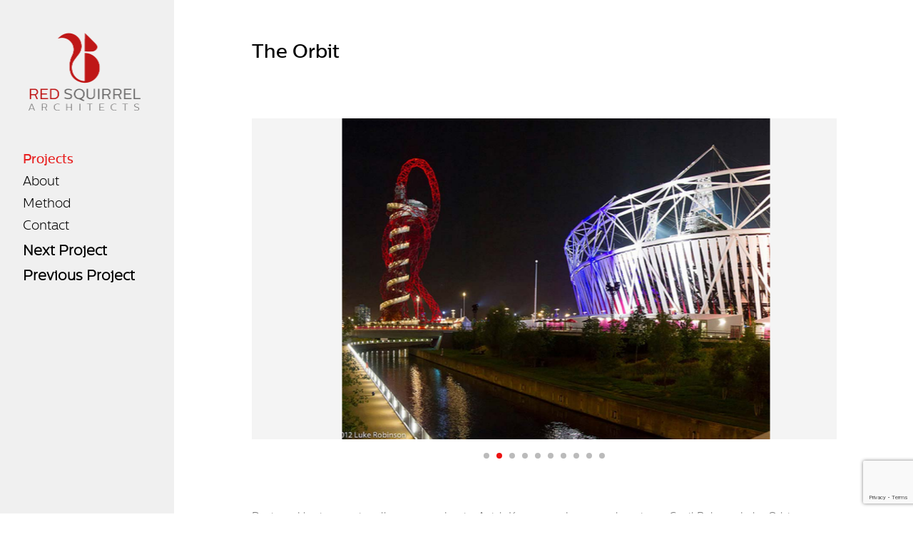

--- FILE ---
content_type: text/html; charset=UTF-8
request_url: https://redsquirrelarchitects.com/project/the-orbit/
body_size: 16360
content:
<!DOCTYPE html>
<html class="no-js" lang="en-GB">
<head>
<meta charset="UTF-8">
<meta name="viewport" content="width=device-width, initial-scale=1.0">
<link rel="pingback" href="https://redsquirrelarchitects.com/xmlrpc.php">
<meta name='robots' content='index, follow, max-image-preview:large, max-snippet:-1, max-video-preview:-1' />

	<!-- This site is optimized with the Yoast SEO plugin v22.6 - https://yoast.com/wordpress/plugins/seo/ -->
	<title>The Orbit - Red Squirrel Architects</title>
	<meta name="description" content="Designed by internationally renowned artist Anish Kapoor and structural engineer Cecil Balmond, the Orbit sculpture came to the Olympic party relatively late; having initially been conceived in a chance meeting between the London Mayor and CEO of ArcelorMittal in Davos, 2009. During his time at Ushida Findlay (who were appointed as Principal Architects for the project by ARUP), RSA director Carl Johannsen-Ward lead the design team in his role as project architect; helping to steer the design proposals through the complex planning process to its completion in Spring 2012. The Orbit formed a familiar backdrop to the London 2012 Olympics, and offers a totally new perspective of London with views of up to" />
	<link rel="canonical" href="https://redsquirrelarchitects.com/project/bronze-house/" />
	<meta property="og:locale" content="en_GB" />
	<meta property="og:type" content="article" />
	<meta property="og:title" content="The Orbit - Red Squirrel Architects" />
	<meta property="og:description" content="Designed by internationally renowned artist Anish Kapoor and structural engineer Cecil Balmond, the Orbit sculpture came to the Olympic party relatively late; having initially been conceived in a chance meeting between the London Mayor and CEO of ArcelorMittal in Davos, 2009. During his time at Ushida Findlay (who were appointed as Principal Architects for the project by ARUP), RSA director Carl Johannsen-Ward lead the design team in his role as project architect; helping to steer the design proposals through the complex planning process to its completion in Spring 2012. The Orbit formed a familiar backdrop to the London 2012 Olympics, and offers a totally new perspective of London with views of up to" />
	<meta property="og:url" content="https://redsquirrelarchitects.com/project/bronze-house/" />
	<meta property="og:site_name" content="Red Squirrel Architects" />
	<meta property="article:modified_time" content="2023-12-15T14:00:31+00:00" />
	<meta property="og:image" content="https://redsquirrelarchitects.com/wp-content/uploads/2023/12/orbit.jpg" />
	<meta property="og:image:width" content="1400" />
	<meta property="og:image:height" content="900" />
	<meta property="og:image:type" content="image/jpeg" />
	<meta name="twitter:card" content="summary_large_image" />
	<meta name="twitter:label1" content="Estimated reading time" />
	<meta name="twitter:data1" content="1 minute" />
	<script type="application/ld+json" class="yoast-schema-graph">{"@context":"https://schema.org","@graph":[{"@type":"WebPage","@id":"https://redsquirrelarchitects.com/project/bronze-house/","url":"https://redsquirrelarchitects.com/project/bronze-house/","name":"The Orbit - Red Squirrel Architects","isPartOf":{"@id":"https://redsquirrelarchitects.com/#website"},"primaryImageOfPage":{"@id":"https://redsquirrelarchitects.com/project/bronze-house/#primaryimage"},"image":{"@id":"https://redsquirrelarchitects.com/project/bronze-house/#primaryimage"},"thumbnailUrl":"https://redsquirrelarchitects.com/wp-content/uploads/2023/12/orbit.jpg","datePublished":"2015-02-03T12:16:00+00:00","dateModified":"2023-12-15T14:00:31+00:00","description":"Designed by internationally renowned artist Anish Kapoor and structural engineer Cecil Balmond, the Orbit sculpture came to the Olympic party relatively late; having initially been conceived in a chance meeting between the London Mayor and CEO of ArcelorMittal in Davos, 2009. During his time at Ushida Findlay (who were appointed as Principal Architects for the project by ARUP), RSA director Carl Johannsen-Ward lead the design team in his role as project architect; helping to steer the design proposals through the complex planning process to its completion in Spring 2012. The Orbit formed a familiar backdrop to the London 2012 Olympics, and offers a totally new perspective of London with views of up to","breadcrumb":{"@id":"https://redsquirrelarchitects.com/project/bronze-house/#breadcrumb"},"inLanguage":"en-GB","potentialAction":[{"@type":"ReadAction","target":["https://redsquirrelarchitects.com/project/bronze-house/"]}]},{"@type":"ImageObject","inLanguage":"en-GB","@id":"https://redsquirrelarchitects.com/project/bronze-house/#primaryimage","url":"https://redsquirrelarchitects.com/wp-content/uploads/2023/12/orbit.jpg","contentUrl":"https://redsquirrelarchitects.com/wp-content/uploads/2023/12/orbit.jpg","width":1400,"height":900},{"@type":"BreadcrumbList","@id":"https://redsquirrelarchitects.com/project/bronze-house/#breadcrumb","itemListElement":[{"@type":"ListItem","position":1,"name":"Portfolio","item":"https://redsquirrelarchitects.com/project/bronze-house/"},{"@type":"ListItem","position":2,"name":"The Orbit"}]},{"@type":"WebSite","@id":"https://redsquirrelarchitects.com/#website","url":"https://redsquirrelarchitects.com/","name":"Red Squirrel Architects","description":"","potentialAction":[{"@type":"SearchAction","target":{"@type":"EntryPoint","urlTemplate":"https://redsquirrelarchitects.com/?s={search_term_string}"},"query-input":"required name=search_term_string"}],"inLanguage":"en-GB"}]}</script>
	<!-- / Yoast SEO plugin. -->


<link rel='dns-prefetch' href='//platform-api.sharethis.com' />
<link rel="alternate" type="application/rss+xml" title="Red Squirrel Architects &raquo; Feed" href="https://redsquirrelarchitects.com/feed/" />
<link rel="alternate" type="application/rss+xml" title="Red Squirrel Architects &raquo; Comments Feed" href="https://redsquirrelarchitects.com/comments/feed/" />
<link rel="alternate" type="application/rss+xml" title="Red Squirrel Architects &raquo; The Orbit Comments Feed" href="https://redsquirrelarchitects.com/project/the-orbit/feed/" />
<script type="text/javascript">
/* <![CDATA[ */
window._wpemojiSettings = {"baseUrl":"https:\/\/s.w.org\/images\/core\/emoji\/15.0.3\/72x72\/","ext":".png","svgUrl":"https:\/\/s.w.org\/images\/core\/emoji\/15.0.3\/svg\/","svgExt":".svg","source":{"concatemoji":"https:\/\/redsquirrelarchitects.com\/wp-includes\/js\/wp-emoji-release.min.js?ver=6.5.7"}};
/*! This file is auto-generated */
!function(i,n){var o,s,e;function c(e){try{var t={supportTests:e,timestamp:(new Date).valueOf()};sessionStorage.setItem(o,JSON.stringify(t))}catch(e){}}function p(e,t,n){e.clearRect(0,0,e.canvas.width,e.canvas.height),e.fillText(t,0,0);var t=new Uint32Array(e.getImageData(0,0,e.canvas.width,e.canvas.height).data),r=(e.clearRect(0,0,e.canvas.width,e.canvas.height),e.fillText(n,0,0),new Uint32Array(e.getImageData(0,0,e.canvas.width,e.canvas.height).data));return t.every(function(e,t){return e===r[t]})}function u(e,t,n){switch(t){case"flag":return n(e,"\ud83c\udff3\ufe0f\u200d\u26a7\ufe0f","\ud83c\udff3\ufe0f\u200b\u26a7\ufe0f")?!1:!n(e,"\ud83c\uddfa\ud83c\uddf3","\ud83c\uddfa\u200b\ud83c\uddf3")&&!n(e,"\ud83c\udff4\udb40\udc67\udb40\udc62\udb40\udc65\udb40\udc6e\udb40\udc67\udb40\udc7f","\ud83c\udff4\u200b\udb40\udc67\u200b\udb40\udc62\u200b\udb40\udc65\u200b\udb40\udc6e\u200b\udb40\udc67\u200b\udb40\udc7f");case"emoji":return!n(e,"\ud83d\udc26\u200d\u2b1b","\ud83d\udc26\u200b\u2b1b")}return!1}function f(e,t,n){var r="undefined"!=typeof WorkerGlobalScope&&self instanceof WorkerGlobalScope?new OffscreenCanvas(300,150):i.createElement("canvas"),a=r.getContext("2d",{willReadFrequently:!0}),o=(a.textBaseline="top",a.font="600 32px Arial",{});return e.forEach(function(e){o[e]=t(a,e,n)}),o}function t(e){var t=i.createElement("script");t.src=e,t.defer=!0,i.head.appendChild(t)}"undefined"!=typeof Promise&&(o="wpEmojiSettingsSupports",s=["flag","emoji"],n.supports={everything:!0,everythingExceptFlag:!0},e=new Promise(function(e){i.addEventListener("DOMContentLoaded",e,{once:!0})}),new Promise(function(t){var n=function(){try{var e=JSON.parse(sessionStorage.getItem(o));if("object"==typeof e&&"number"==typeof e.timestamp&&(new Date).valueOf()<e.timestamp+604800&&"object"==typeof e.supportTests)return e.supportTests}catch(e){}return null}();if(!n){if("undefined"!=typeof Worker&&"undefined"!=typeof OffscreenCanvas&&"undefined"!=typeof URL&&URL.createObjectURL&&"undefined"!=typeof Blob)try{var e="postMessage("+f.toString()+"("+[JSON.stringify(s),u.toString(),p.toString()].join(",")+"));",r=new Blob([e],{type:"text/javascript"}),a=new Worker(URL.createObjectURL(r),{name:"wpTestEmojiSupports"});return void(a.onmessage=function(e){c(n=e.data),a.terminate(),t(n)})}catch(e){}c(n=f(s,u,p))}t(n)}).then(function(e){for(var t in e)n.supports[t]=e[t],n.supports.everything=n.supports.everything&&n.supports[t],"flag"!==t&&(n.supports.everythingExceptFlag=n.supports.everythingExceptFlag&&n.supports[t]);n.supports.everythingExceptFlag=n.supports.everythingExceptFlag&&!n.supports.flag,n.DOMReady=!1,n.readyCallback=function(){n.DOMReady=!0}}).then(function(){return e}).then(function(){var e;n.supports.everything||(n.readyCallback(),(e=n.source||{}).concatemoji?t(e.concatemoji):e.wpemoji&&e.twemoji&&(t(e.twemoji),t(e.wpemoji)))}))}((window,document),window._wpemojiSettings);
/* ]]> */
</script>
<style id='wp-emoji-styles-inline-css' type='text/css'>

	img.wp-smiley, img.emoji {
		display: inline !important;
		border: none !important;
		box-shadow: none !important;
		height: 1em !important;
		width: 1em !important;
		margin: 0 0.07em !important;
		vertical-align: -0.1em !important;
		background: none !important;
		padding: 0 !important;
	}
</style>
<link rel='stylesheet' id='wp-block-library-css' href='https://redsquirrelarchitects.com/wp-includes/css/dist/block-library/style.min.css?ver=6.5.7' type='text/css' media='all' />
<style id='wp-block-library-theme-inline-css' type='text/css'>
.wp-block-audio figcaption{color:#555;font-size:13px;text-align:center}.is-dark-theme .wp-block-audio figcaption{color:#ffffffa6}.wp-block-audio{margin:0 0 1em}.wp-block-code{border:1px solid #ccc;border-radius:4px;font-family:Menlo,Consolas,monaco,monospace;padding:.8em 1em}.wp-block-embed figcaption{color:#555;font-size:13px;text-align:center}.is-dark-theme .wp-block-embed figcaption{color:#ffffffa6}.wp-block-embed{margin:0 0 1em}.blocks-gallery-caption{color:#555;font-size:13px;text-align:center}.is-dark-theme .blocks-gallery-caption{color:#ffffffa6}.wp-block-image figcaption{color:#555;font-size:13px;text-align:center}.is-dark-theme .wp-block-image figcaption{color:#ffffffa6}.wp-block-image{margin:0 0 1em}.wp-block-pullquote{border-bottom:4px solid;border-top:4px solid;color:currentColor;margin-bottom:1.75em}.wp-block-pullquote cite,.wp-block-pullquote footer,.wp-block-pullquote__citation{color:currentColor;font-size:.8125em;font-style:normal;text-transform:uppercase}.wp-block-quote{border-left:.25em solid;margin:0 0 1.75em;padding-left:1em}.wp-block-quote cite,.wp-block-quote footer{color:currentColor;font-size:.8125em;font-style:normal;position:relative}.wp-block-quote.has-text-align-right{border-left:none;border-right:.25em solid;padding-left:0;padding-right:1em}.wp-block-quote.has-text-align-center{border:none;padding-left:0}.wp-block-quote.is-large,.wp-block-quote.is-style-large,.wp-block-quote.is-style-plain{border:none}.wp-block-search .wp-block-search__label{font-weight:700}.wp-block-search__button{border:1px solid #ccc;padding:.375em .625em}:where(.wp-block-group.has-background){padding:1.25em 2.375em}.wp-block-separator.has-css-opacity{opacity:.4}.wp-block-separator{border:none;border-bottom:2px solid;margin-left:auto;margin-right:auto}.wp-block-separator.has-alpha-channel-opacity{opacity:1}.wp-block-separator:not(.is-style-wide):not(.is-style-dots){width:100px}.wp-block-separator.has-background:not(.is-style-dots){border-bottom:none;height:1px}.wp-block-separator.has-background:not(.is-style-wide):not(.is-style-dots){height:2px}.wp-block-table{margin:0 0 1em}.wp-block-table td,.wp-block-table th{word-break:normal}.wp-block-table figcaption{color:#555;font-size:13px;text-align:center}.is-dark-theme .wp-block-table figcaption{color:#ffffffa6}.wp-block-video figcaption{color:#555;font-size:13px;text-align:center}.is-dark-theme .wp-block-video figcaption{color:#ffffffa6}.wp-block-video{margin:0 0 1em}.wp-block-template-part.has-background{margin-bottom:0;margin-top:0;padding:1.25em 2.375em}
</style>
<style id='classic-theme-styles-inline-css' type='text/css'>
/*! This file is auto-generated */
.wp-block-button__link{color:#fff;background-color:#32373c;border-radius:9999px;box-shadow:none;text-decoration:none;padding:calc(.667em + 2px) calc(1.333em + 2px);font-size:1.125em}.wp-block-file__button{background:#32373c;color:#fff;text-decoration:none}
</style>
<style id='global-styles-inline-css' type='text/css'>
body{--wp--preset--color--black: #000000;--wp--preset--color--cyan-bluish-gray: #abb8c3;--wp--preset--color--white: #ffffff;--wp--preset--color--pale-pink: #f78da7;--wp--preset--color--vivid-red: #cf2e2e;--wp--preset--color--luminous-vivid-orange: #ff6900;--wp--preset--color--luminous-vivid-amber: #fcb900;--wp--preset--color--light-green-cyan: #7bdcb5;--wp--preset--color--vivid-green-cyan: #00d084;--wp--preset--color--pale-cyan-blue: #8ed1fc;--wp--preset--color--vivid-cyan-blue: #0693e3;--wp--preset--color--vivid-purple: #9b51e0;--wp--preset--gradient--vivid-cyan-blue-to-vivid-purple: linear-gradient(135deg,rgba(6,147,227,1) 0%,rgb(155,81,224) 100%);--wp--preset--gradient--light-green-cyan-to-vivid-green-cyan: linear-gradient(135deg,rgb(122,220,180) 0%,rgb(0,208,130) 100%);--wp--preset--gradient--luminous-vivid-amber-to-luminous-vivid-orange: linear-gradient(135deg,rgba(252,185,0,1) 0%,rgba(255,105,0,1) 100%);--wp--preset--gradient--luminous-vivid-orange-to-vivid-red: linear-gradient(135deg,rgba(255,105,0,1) 0%,rgb(207,46,46) 100%);--wp--preset--gradient--very-light-gray-to-cyan-bluish-gray: linear-gradient(135deg,rgb(238,238,238) 0%,rgb(169,184,195) 100%);--wp--preset--gradient--cool-to-warm-spectrum: linear-gradient(135deg,rgb(74,234,220) 0%,rgb(151,120,209) 20%,rgb(207,42,186) 40%,rgb(238,44,130) 60%,rgb(251,105,98) 80%,rgb(254,248,76) 100%);--wp--preset--gradient--blush-light-purple: linear-gradient(135deg,rgb(255,206,236) 0%,rgb(152,150,240) 100%);--wp--preset--gradient--blush-bordeaux: linear-gradient(135deg,rgb(254,205,165) 0%,rgb(254,45,45) 50%,rgb(107,0,62) 100%);--wp--preset--gradient--luminous-dusk: linear-gradient(135deg,rgb(255,203,112) 0%,rgb(199,81,192) 50%,rgb(65,88,208) 100%);--wp--preset--gradient--pale-ocean: linear-gradient(135deg,rgb(255,245,203) 0%,rgb(182,227,212) 50%,rgb(51,167,181) 100%);--wp--preset--gradient--electric-grass: linear-gradient(135deg,rgb(202,248,128) 0%,rgb(113,206,126) 100%);--wp--preset--gradient--midnight: linear-gradient(135deg,rgb(2,3,129) 0%,rgb(40,116,252) 100%);--wp--preset--font-size--small: 13px;--wp--preset--font-size--medium: 20px;--wp--preset--font-size--large: 36px;--wp--preset--font-size--x-large: 42px;--wp--preset--spacing--20: 0.44rem;--wp--preset--spacing--30: 0.67rem;--wp--preset--spacing--40: 1rem;--wp--preset--spacing--50: 1.5rem;--wp--preset--spacing--60: 2.25rem;--wp--preset--spacing--70: 3.38rem;--wp--preset--spacing--80: 5.06rem;--wp--preset--shadow--natural: 6px 6px 9px rgba(0, 0, 0, 0.2);--wp--preset--shadow--deep: 12px 12px 50px rgba(0, 0, 0, 0.4);--wp--preset--shadow--sharp: 6px 6px 0px rgba(0, 0, 0, 0.2);--wp--preset--shadow--outlined: 6px 6px 0px -3px rgba(255, 255, 255, 1), 6px 6px rgba(0, 0, 0, 1);--wp--preset--shadow--crisp: 6px 6px 0px rgba(0, 0, 0, 1);}:where(.is-layout-flex){gap: 0.5em;}:where(.is-layout-grid){gap: 0.5em;}body .is-layout-flex{display: flex;}body .is-layout-flex{flex-wrap: wrap;align-items: center;}body .is-layout-flex > *{margin: 0;}body .is-layout-grid{display: grid;}body .is-layout-grid > *{margin: 0;}:where(.wp-block-columns.is-layout-flex){gap: 2em;}:where(.wp-block-columns.is-layout-grid){gap: 2em;}:where(.wp-block-post-template.is-layout-flex){gap: 1.25em;}:where(.wp-block-post-template.is-layout-grid){gap: 1.25em;}.has-black-color{color: var(--wp--preset--color--black) !important;}.has-cyan-bluish-gray-color{color: var(--wp--preset--color--cyan-bluish-gray) !important;}.has-white-color{color: var(--wp--preset--color--white) !important;}.has-pale-pink-color{color: var(--wp--preset--color--pale-pink) !important;}.has-vivid-red-color{color: var(--wp--preset--color--vivid-red) !important;}.has-luminous-vivid-orange-color{color: var(--wp--preset--color--luminous-vivid-orange) !important;}.has-luminous-vivid-amber-color{color: var(--wp--preset--color--luminous-vivid-amber) !important;}.has-light-green-cyan-color{color: var(--wp--preset--color--light-green-cyan) !important;}.has-vivid-green-cyan-color{color: var(--wp--preset--color--vivid-green-cyan) !important;}.has-pale-cyan-blue-color{color: var(--wp--preset--color--pale-cyan-blue) !important;}.has-vivid-cyan-blue-color{color: var(--wp--preset--color--vivid-cyan-blue) !important;}.has-vivid-purple-color{color: var(--wp--preset--color--vivid-purple) !important;}.has-black-background-color{background-color: var(--wp--preset--color--black) !important;}.has-cyan-bluish-gray-background-color{background-color: var(--wp--preset--color--cyan-bluish-gray) !important;}.has-white-background-color{background-color: var(--wp--preset--color--white) !important;}.has-pale-pink-background-color{background-color: var(--wp--preset--color--pale-pink) !important;}.has-vivid-red-background-color{background-color: var(--wp--preset--color--vivid-red) !important;}.has-luminous-vivid-orange-background-color{background-color: var(--wp--preset--color--luminous-vivid-orange) !important;}.has-luminous-vivid-amber-background-color{background-color: var(--wp--preset--color--luminous-vivid-amber) !important;}.has-light-green-cyan-background-color{background-color: var(--wp--preset--color--light-green-cyan) !important;}.has-vivid-green-cyan-background-color{background-color: var(--wp--preset--color--vivid-green-cyan) !important;}.has-pale-cyan-blue-background-color{background-color: var(--wp--preset--color--pale-cyan-blue) !important;}.has-vivid-cyan-blue-background-color{background-color: var(--wp--preset--color--vivid-cyan-blue) !important;}.has-vivid-purple-background-color{background-color: var(--wp--preset--color--vivid-purple) !important;}.has-black-border-color{border-color: var(--wp--preset--color--black) !important;}.has-cyan-bluish-gray-border-color{border-color: var(--wp--preset--color--cyan-bluish-gray) !important;}.has-white-border-color{border-color: var(--wp--preset--color--white) !important;}.has-pale-pink-border-color{border-color: var(--wp--preset--color--pale-pink) !important;}.has-vivid-red-border-color{border-color: var(--wp--preset--color--vivid-red) !important;}.has-luminous-vivid-orange-border-color{border-color: var(--wp--preset--color--luminous-vivid-orange) !important;}.has-luminous-vivid-amber-border-color{border-color: var(--wp--preset--color--luminous-vivid-amber) !important;}.has-light-green-cyan-border-color{border-color: var(--wp--preset--color--light-green-cyan) !important;}.has-vivid-green-cyan-border-color{border-color: var(--wp--preset--color--vivid-green-cyan) !important;}.has-pale-cyan-blue-border-color{border-color: var(--wp--preset--color--pale-cyan-blue) !important;}.has-vivid-cyan-blue-border-color{border-color: var(--wp--preset--color--vivid-cyan-blue) !important;}.has-vivid-purple-border-color{border-color: var(--wp--preset--color--vivid-purple) !important;}.has-vivid-cyan-blue-to-vivid-purple-gradient-background{background: var(--wp--preset--gradient--vivid-cyan-blue-to-vivid-purple) !important;}.has-light-green-cyan-to-vivid-green-cyan-gradient-background{background: var(--wp--preset--gradient--light-green-cyan-to-vivid-green-cyan) !important;}.has-luminous-vivid-amber-to-luminous-vivid-orange-gradient-background{background: var(--wp--preset--gradient--luminous-vivid-amber-to-luminous-vivid-orange) !important;}.has-luminous-vivid-orange-to-vivid-red-gradient-background{background: var(--wp--preset--gradient--luminous-vivid-orange-to-vivid-red) !important;}.has-very-light-gray-to-cyan-bluish-gray-gradient-background{background: var(--wp--preset--gradient--very-light-gray-to-cyan-bluish-gray) !important;}.has-cool-to-warm-spectrum-gradient-background{background: var(--wp--preset--gradient--cool-to-warm-spectrum) !important;}.has-blush-light-purple-gradient-background{background: var(--wp--preset--gradient--blush-light-purple) !important;}.has-blush-bordeaux-gradient-background{background: var(--wp--preset--gradient--blush-bordeaux) !important;}.has-luminous-dusk-gradient-background{background: var(--wp--preset--gradient--luminous-dusk) !important;}.has-pale-ocean-gradient-background{background: var(--wp--preset--gradient--pale-ocean) !important;}.has-electric-grass-gradient-background{background: var(--wp--preset--gradient--electric-grass) !important;}.has-midnight-gradient-background{background: var(--wp--preset--gradient--midnight) !important;}.has-small-font-size{font-size: var(--wp--preset--font-size--small) !important;}.has-medium-font-size{font-size: var(--wp--preset--font-size--medium) !important;}.has-large-font-size{font-size: var(--wp--preset--font-size--large) !important;}.has-x-large-font-size{font-size: var(--wp--preset--font-size--x-large) !important;}
.wp-block-navigation a:where(:not(.wp-element-button)){color: inherit;}
:where(.wp-block-post-template.is-layout-flex){gap: 1.25em;}:where(.wp-block-post-template.is-layout-grid){gap: 1.25em;}
:where(.wp-block-columns.is-layout-flex){gap: 2em;}:where(.wp-block-columns.is-layout-grid){gap: 2em;}
.wp-block-pullquote{font-size: 1.5em;line-height: 1.6;}
</style>
<link rel='stylesheet' id='x-stack-css' href='https://redsquirrelarchitects.com/wp-content/themes/x/framework/dist/css/site/stacks/integrity-light.css?ver=10.4.18' type='text/css' media='all' />
<link rel='stylesheet' id='x-child-css' href='https://redsquirrelarchitects.com/wp-content/themes/x-child/style.css?ver=10.4.18' type='text/css' media='all' />
<link rel='stylesheet' id='new-royalslider-core-css-css' href='https://redsquirrelarchitects.com/wp-content/plugins/new-royalslider/lib/royalslider/royalslider.css?ver=3.4.2' type='text/css' media='all' />
<link rel='stylesheet' id='rsUni-css-css' href='https://redsquirrelarchitects.com/wp-content/plugins/new-royalslider/lib/royalslider/skins/universal/rs-universal.css?ver=3.4.2' type='text/css' media='all' />
<link rel='stylesheet' id='js_composer_front-css' href='https://redsquirrelarchitects.com/wp-content/plugins/js_composer/assets/css/js_composer.min.css?ver=6.9.0' type='text/css' media='all' />
<style id='cs-inline-css' type='text/css'>
@media (min-width:1200px){.x-hide-xl{display:none !important;}}@media (min-width:979px) and (max-width:1199px){.x-hide-lg{display:none !important;}}@media (min-width:767px) and (max-width:978px){.x-hide-md{display:none !important;}}@media (min-width:480px) and (max-width:766px){.x-hide-sm{display:none !important;}}@media (max-width:479px){.x-hide-xs{display:none !important;}} a,h1 a:hover,h2 a:hover,h3 a:hover,h4 a:hover,h5 a:hover,h6 a:hover,.x-breadcrumb-wrap a:hover,.widget ul li a:hover,.widget ol li a:hover,.widget.widget_text ul li a,.widget.widget_text ol li a,.widget_nav_menu .current-menu-item > a,.x-accordion-heading .x-accordion-toggle:hover,.x-comment-author a:hover,.x-comment-time:hover,.x-recent-posts a:hover .h-recent-posts{color:#e82222;}a:hover,.widget.widget_text ul li a:hover,.widget.widget_text ol li a:hover,.x-twitter-widget ul li a:hover{color:#0a0000;}.rev_slider_wrapper,a.x-img-thumbnail:hover,.x-slider-container.below,.page-template-template-blank-3-php .x-slider-container.above,.page-template-template-blank-6-php .x-slider-container.above{border-color:#e82222;}.entry-thumb:before,.x-pagination span.current,.woocommerce-pagination span[aria-current],.flex-direction-nav a,.flex-control-nav a:hover,.flex-control-nav a.flex-active,.mejs-time-current,.x-dropcap,.x-skill-bar .bar,.x-pricing-column.featured h2,.h-comments-title small,.x-entry-share .x-share:hover,.x-highlight,.x-recent-posts .x-recent-posts-img:after{background-color:#e82222;}.x-nav-tabs > .active > a,.x-nav-tabs > .active > a:hover{box-shadow:inset 0 3px 0 0 #e82222;}.x-main{width:calc(75% - 2.463055%);}.x-sidebar{width:calc(100% - 2.463055% - 75%);}.x-comment-author,.x-comment-time,.comment-form-author label,.comment-form-email label,.comment-form-url label,.comment-form-rating label,.comment-form-comment label,.widget_calendar #wp-calendar caption,.widget.widget_rss li .rsswidget{font-family:inherit;font-weight:inherit;}.p-landmark-sub,.p-meta,input,button,select,textarea{font-family:inherit;}.widget ul li a,.widget ol li a,.x-comment-time{color:#7a7a7a;}.widget_text ol li a,.widget_text ul li a{color:#e82222;}.widget_text ol li a:hover,.widget_text ul li a:hover{color:#0a0000;}.comment-form-author label,.comment-form-email label,.comment-form-url label,.comment-form-rating label,.comment-form-comment label,.widget_calendar #wp-calendar th,.p-landmark-sub strong,.widget_tag_cloud .tagcloud a:hover,.widget_tag_cloud .tagcloud a:active,.entry-footer a:hover,.entry-footer a:active,.x-breadcrumbs .current,.x-comment-author,.x-comment-author a{color:#272727;}.widget_calendar #wp-calendar th{border-color:#272727;}.h-feature-headline span i{background-color:#272727;}@media (max-width:978.98px){}html{font-size:15px;}@media (min-width:479px){html{font-size:15px;}}@media (min-width:766px){html{font-size:15px;}}@media (min-width:978px){html{font-size:15px;}}@media (min-width:1199px){html{font-size:15px;}}body{font-style:normal;font-weight:inherit;color:#7a7a7a;background-color:#ffffff;}.w-b{font-weight:inherit !important;}h1,h2,h3,h4,h5,h6,.h1,.h2,.h3,.h4,.h5,.h6{font-family:inherit;font-style:normal;font-weight:inherit;}h1,.h1{letter-spacing:-0.017em;}h2,.h2{letter-spacing:-0.023em;}h3,.h3{letter-spacing:-0.029em;}h4,.h4{letter-spacing:-0.039em;}h5,.h5{letter-spacing:-0.044em;}h6,.h6{letter-spacing:-0.067em;}.w-h{font-weight:inherit !important;}.x-container.width{width:100%;}.x-container.max{max-width:950px;}.x-bar-content.x-container.width{flex-basis:100%;}.x-main.full{float:none;clear:both;display:block;width:auto;}@media (max-width:978.98px){.x-main.full,.x-main.left,.x-main.right,.x-sidebar.left,.x-sidebar.right{float:none;display:block;width:auto !important;}}.entry-header,.entry-content{font-size:1rem;}body,input,button,select,textarea{font-family:inherit;}h1,h2,h3,h4,h5,h6,.h1,.h2,.h3,.h4,.h5,.h6,h1 a,h2 a,h3 a,h4 a,h5 a,h6 a,.h1 a,.h2 a,.h3 a,.h4 a,.h5 a,.h6 a,blockquote{color:#272727;}.cfc-h-tx{color:#272727 !important;}.cfc-h-bd{border-color:#272727 !important;}.cfc-h-bg{background-color:#272727 !important;}.cfc-b-tx{color:#7a7a7a !important;}.cfc-b-bd{border-color:#7a7a7a !important;}.cfc-b-bg{background-color:#7a7a7a !important;}.x-btn,.button,[type="submit"]{color:#ffffff;border-color:#ac1100;background-color:#ff2a13;text-shadow:0 0.075em 0.075em rgba(0,0,0,0.5);border-radius:0.25em;}.x-btn:hover,.button:hover,[type="submit"]:hover{color:#ffffff;border-color:#600900;background-color:#ef2201;text-shadow:0 0.075em 0.075em rgba(0,0,0,0.5);}.x-btn.x-btn-real,.x-btn.x-btn-real:hover{margin-bottom:0.25em;text-shadow:0 0.075em 0.075em rgba(0,0,0,0.65);}.x-btn.x-btn-real{box-shadow:0 0.25em 0 0 #a71000,0 4px 9px rgba(0,0,0,0.75);}.x-btn.x-btn-real:hover{box-shadow:0 0.25em 0 0 #a71000,0 4px 9px rgba(0,0,0,0.75);}.x-btn.x-btn-flat,.x-btn.x-btn-flat:hover{margin-bottom:0;text-shadow:0 0.075em 0.075em rgba(0,0,0,0.65);box-shadow:none;}.x-btn.x-btn-transparent,.x-btn.x-btn-transparent:hover{margin-bottom:0;border-width:3px;text-shadow:none;text-transform:uppercase;background-color:transparent;box-shadow:none;}.x-topbar .p-info a:hover,.x-widgetbar .widget ul li a:hover{color:#e82222;}.x-topbar{background-color:transparent;}.x-topbar .p-info,.x-topbar .p-info a,.x-navbar .desktop .x-nav > li > a,.x-navbar .desktop .sub-menu a,.x-navbar .mobile .x-nav li > a,.x-breadcrumb-wrap a,.x-breadcrumbs .delimiter{color:#000000;}.x-navbar .desktop .x-nav > li > a:hover,.x-navbar .desktop .x-nav > .x-active > a,.x-navbar .desktop .x-nav > .current-menu-item > a,.x-navbar .desktop .sub-menu a:hover,.x-navbar .desktop .sub-menu .x-active > a,.x-navbar .desktop .sub-menu .current-menu-item > a,.x-navbar .desktop .x-nav .x-megamenu > .sub-menu > li > a,.x-navbar .mobile .x-nav li > a:hover,.x-navbar .mobile .x-nav .x-active > a,.x-navbar .mobile .x-nav .current-menu-item > a{color:#e82222;}.x-navbar{background-color:transparent;}.x-navbar .desktop .x-nav > li > a{padding-top:calc((50px - 16px) / 2);padding-bottom:calc((50px - 16px) / 2);padding-left:7%;padding-right:7%;}.desktop .x-megamenu > .sub-menu{width:calc(879px - 245px);}.x-navbar .desktop .x-nav > li > a:hover,.x-navbar .desktop .x-nav > .x-active > a,.x-navbar .desktop .x-nav > .current-menu-item > a{box-shadow:inset 8px 0 0 0 #e82222;}.x-widgetbar{left:245px;}.x-navbar .desktop .x-nav > li ul{top:calc(90px - 15px);}@media (max-width:979px){}body.x-navbar-fixed-left-active{padding-left:245px;}.x-navbar{width:245px;}.x-navbar-inner{min-height:90px;}.x-brand{margin-top:30px;font-family:inherit;font-size:24px;font-style:normal;font-weight:inherit;letter-spacing:-0.125em;color:#272727;}.x-brand:hover,.x-brand:focus{color:#272727;}.x-brand img{width:calc(350px / 2);}.x-navbar .x-nav-wrap .x-nav > li > a{font-family:inherit;font-style:normal;font-weight:inherit;letter-spacing:0.167em;}.x-navbar .desktop .x-nav > li > a{font-size:16px;}.x-navbar .desktop .x-nav > li > a > span{margin-right:-0.167em;}.x-btn-navbar{margin-top:14px;}.x-btn-navbar,.x-btn-navbar.collapsed{font-size:24px;}@media (max-width:979px){body.x-navbar-fixed-left-active,body.x-navbar-fixed-right-active{padding:0;}.x-navbar{width:auto;}.x-navbar .x-navbar-inner > .x-container.width{width:100%;}.x-brand{margin-top:13px;}.x-widgetbar{left:0;right:0;}}.bg .mejs-container,.x-video .mejs-container{position:unset !important;} @font-face{font-family:'FontAwesomePro';font-style:normal;font-weight:900;font-display:block;src:url('https://redsquirrelarchitects.com/wp-content/plugins/cornerstone/assets/fonts/fa-solid-900.woff2?ver=6.4.2') format('woff2'),url('https://redsquirrelarchitects.com/wp-content/plugins/cornerstone/assets/fonts/fa-solid-900.ttf?ver=6.4.2') format('truetype');}[data-x-fa-pro-icon]{font-family:"FontAwesomePro" !important;}[data-x-fa-pro-icon]:before{content:attr(data-x-fa-pro-icon);}[data-x-icon],[data-x-icon-o],[data-x-icon-l],[data-x-icon-s],[data-x-icon-b],[data-x-icon-sr],[data-x-icon-ss],[data-x-icon-sl],[data-x-fa-pro-icon],[class*="cs-fa-"]{display:inline-flex;font-style:normal;font-weight:400;text-decoration:inherit;text-rendering:auto;-webkit-font-smoothing:antialiased;-moz-osx-font-smoothing:grayscale;}[data-x-icon].left,[data-x-icon-o].left,[data-x-icon-l].left,[data-x-icon-s].left,[data-x-icon-b].left,[data-x-icon-sr].left,[data-x-icon-ss].left,[data-x-icon-sl].left,[data-x-fa-pro-icon].left,[class*="cs-fa-"].left{margin-right:0.5em;}[data-x-icon].right,[data-x-icon-o].right,[data-x-icon-l].right,[data-x-icon-s].right,[data-x-icon-b].right,[data-x-icon-sr].right,[data-x-icon-ss].right,[data-x-icon-sl].right,[data-x-fa-pro-icon].right,[class*="cs-fa-"].right{margin-left:0.5em;}[data-x-icon]:before,[data-x-icon-o]:before,[data-x-icon-l]:before,[data-x-icon-s]:before,[data-x-icon-b]:before,[data-x-icon-sr]:before,[data-x-icon-ss]:before,[data-x-icon-sl]:before,[data-x-fa-pro-icon]:before,[class*="cs-fa-"]:before{line-height:1;}@font-face{font-family:'FontAwesome';font-style:normal;font-weight:900;font-display:block;src:url('https://redsquirrelarchitects.com/wp-content/plugins/cornerstone/assets/fonts/fa-solid-900.woff2?ver=6.4.2') format('woff2'),url('https://redsquirrelarchitects.com/wp-content/plugins/cornerstone/assets/fonts/fa-solid-900.ttf?ver=6.4.2') format('truetype');}[data-x-icon],[data-x-icon-s],[data-x-icon][class*="cs-fa-"]{font-family:"FontAwesome" !important;font-weight:900;}[data-x-icon]:before,[data-x-icon][class*="cs-fa-"]:before{content:attr(data-x-icon);}[data-x-icon-s]:before{content:attr(data-x-icon-s);}@font-face{font-family:'FontAwesomeRegular';font-style:normal;font-weight:400;font-display:block;src:url('https://redsquirrelarchitects.com/wp-content/plugins/cornerstone/assets/fonts/fa-regular-400.woff2?ver=6.4.2') format('woff2'),url('https://redsquirrelarchitects.com/wp-content/plugins/cornerstone/assets/fonts/fa-regular-400.ttf?ver=6.4.2') format('truetype');}@font-face{font-family:'FontAwesomePro';font-style:normal;font-weight:400;font-display:block;src:url('https://redsquirrelarchitects.com/wp-content/plugins/cornerstone/assets/fonts/fa-regular-400.woff2?ver=6.4.2') format('woff2'),url('https://redsquirrelarchitects.com/wp-content/plugins/cornerstone/assets/fonts/fa-regular-400.ttf?ver=6.4.2') format('truetype');}[data-x-icon-o]{font-family:"FontAwesomeRegular" !important;}[data-x-icon-o]:before{content:attr(data-x-icon-o);}@font-face{font-family:'FontAwesomeLight';font-style:normal;font-weight:300;font-display:block;src:url('https://redsquirrelarchitects.com/wp-content/plugins/cornerstone/assets/fonts/fa-light-300.woff2?ver=6.4.2') format('woff2'),url('https://redsquirrelarchitects.com/wp-content/plugins/cornerstone/assets/fonts/fa-light-300.ttf?ver=6.4.2') format('truetype');}@font-face{font-family:'FontAwesomePro';font-style:normal;font-weight:300;font-display:block;src:url('https://redsquirrelarchitects.com/wp-content/plugins/cornerstone/assets/fonts/fa-light-300.woff2?ver=6.4.2') format('woff2'),url('https://redsquirrelarchitects.com/wp-content/plugins/cornerstone/assets/fonts/fa-light-300.ttf?ver=6.4.2') format('truetype');}[data-x-icon-l]{font-family:"FontAwesomeLight" !important;font-weight:300;}[data-x-icon-l]:before{content:attr(data-x-icon-l);}@font-face{font-family:'FontAwesomeBrands';font-style:normal;font-weight:normal;font-display:block;src:url('https://redsquirrelarchitects.com/wp-content/plugins/cornerstone/assets/fonts/fa-brands-400.woff2?ver=6.4.2') format('woff2'),url('https://redsquirrelarchitects.com/wp-content/plugins/cornerstone/assets/fonts/fa-brands-400.ttf?ver=6.4.2') format('truetype');}[data-x-icon-b]{font-family:"FontAwesomeBrands" !important;}[data-x-icon-b]:before{content:attr(data-x-icon-b);}.widget.widget_rss li .rsswidget:before{content:"\f35d";padding-right:0.4em;font-family:"FontAwesome";} .x-brand,.p-landmark-sub,body,h1,h2,h3,h4,h5,h6,p,input,button,select,textarea{font-family:Centralesanslight,"Lato","Helvetica Neue",Helvetica,Arial,sans-serif;}h2,h3{letter-spacing:0px;}.x-navbar{font-family:centralesanslight,“Lato”,“Helvetica Neue”,Helvetica,Arial,Sans-serfif;}.x-nav > .current-menu-item > a,.h-landmark{font-family:centralesansmedium;}.bold{font-family:centralesansmedium;color:black;}.wp-caption,.gallery-item{padding:0;border:none;box-shadow:none;border-radius:0;}.mobile-title,.contact-title{font-family:centralesansmedium;position:absolute;right:12px;top:-108px;font-size:19px;z-index:1030;color:black;}@media (min-width:768px){.gallery-columns-3 .gallery-item{width:32%;}}.gallery .gallery-item{margin:4% 2% 0 0;}@media (max-width:449px){.grey-box{padding:25px!important;}}@media (min-width:980px){.mobile-title,.contact-title{display:none;}}@media (min-width:450px) and (max-width:767px){.mobile-title{top:-82px;}}@media (max-width:449px){.mobile-title{top:-71px;}.contact-title{top:-102px;}}.custommenu li{list-style-type:none;display:inline;margin-right:20px;padding-right:0px;font-size:17px;}@media (max-width:449px){.custommenu-box{padding-bottom:21px!important;}}@media (max-width:449px){.custommenu li{font-size:13px;}}.custommenu li a{color:black;font-family:centralesanslight;}.custommenu li a:hover{color:red;}@media (min-width:980px){.custommenu{margin:-13px 0 4px 0;}}@media (min-width:450px) and (max-width:979px){.custommenu{margin:-26px 0 0 0;}}@media (max-width:449px){.custommenu{margin:-31px 0 0 0;}}@media (max-width:979px) and (min-width:450px){.x-brand img{width:130px;}}@media (max-width:449px){.x-brand img{width:110px;}}.x-breadcrumbs{display:none;}.x-breadcrumb-wrap{background:transparent;border:none;position:fixed;display:none;left:4em;top:37em;z-index:1031;box-shadow:none;text-shadow:none;}.x-icon-arrow-right:before{content:"next project";position:fixed;left:32px;top:342px;}.x-icon-arrow-left:before{content:"previous project";position:fixed;left:32px;top:377px;}.x-iso-container-posts.cols-2 .entry-wrap{padding:21px 5px;}@media (min-height:800px){.x-iso-container{min-height:860px;}}@media (min-height:600px) and (max-height:799px){.x-iso-container{min-height:600px;}}.linkbox{position:fixed;left:32px;top:19.4em;font-size:20px;color:black;line-height:0.5;}.linkbox a{color:black;font-family:centralesanslight;}.linkbox a:hover{color:#e82222;}@media (max-width:979px){.linkbox{display:none;}}.navlinks{color:black;font-size:20px;}.x-navbar .desktop .x-nav > li > a{padding:0;margin-top:13px;text-align:left;letter-spacing:0px;}@media (min-width:980px){.x-navbar-fixed-left .desktop .x-nav{margin-top:3.2em;margin-left:2px;}}.x-navbar .desktop .x-nav > li > a:hover,.x-navbar .mobile .x-nav li>a:hover,.single-x-portfolio .x-icon-arrow-right:before:hover,.single-x-portfolio .x-icon-arrow-left:before:hover{font-family:centralesansmedium;}@media (max-width:979px){.x-navbar-fixed-left .desktop .x-nav{margin:1em 0 2em 1px;}.x-navbar .x-nav-collapse .x-nav li a:hover,.x-navbar .x-nav-collapse .x-nav .current-menu-item>a{background-color:transparent;}}.x-colophon,.x-navbar,.entry-wrap{border:none;box-shadow:none;-webkit-box-shadow:none;}.x-btn-navbar,.x-btn-navbar.collapsed,.x-btn-navbar:hover,.x-btn-navbar.collapsed:hover{box-shadow:none;background-color:transparent;text-shadow:none;color:#918D8D;font-size:29px;padding:0 0 0 40px;margin:21px 13px 0 0;border-radius:0;}@media (max-width:449px){.x-btn-navbar,.x-btn-navbar.collapsed,.x-btn-navbar:hover,.x-btn-navbar.collapsed:hover{font-size:26px;margin:15px 13px 0 0;}}.x-navbar .mobile .x-nav{margin:25px 0 15px 0;}.h-landmark,.p-landmark-sub{font-size:19px;letter-spacing:-1px;float:right;color:black;z-index:1030;position:inherit;}.entry-title{display:none;}.p-landmark-sub{padding:0;margin:190px 0 0 0;}.h-landmark{margin-top:-50px;margin-right:10px;padding-bottom:0px;overflow:visible;}@media (max-device-width:979px){.h-landmark{margin:-88px 13px 0px 0;font-size:21px;}.x-header-landmark{margin-top:50px;}}@media (max-width:979px) and (min-width:450px){.x-navbar .x-brand{margin-top:20px;}}@media (max-width:449px){.x-navbar .x-brand{margin-top:15px;}}@media (min-width:980px){.entry-title{display:none;}.entry-content{margin-top:1em;}.single-x-portfolio .entry-content{margin-top:1.2em;}}.redtitle{color:red;font-size:23px;}.entry-wrap{padding:78px 50px 60px;background-color:transparent;}@media (max-width:979px){.entry-wrap{padding:0px 0px 60px 0px;}}@media (max-width:979px){.single-x-portfolio .entry-wrap{padding:0px 0px 60px 0px;}}@media only screen and (max-device-width:979px) and (min-device-width:768px) and (orientation:landscape){.entry-wrap{padding:29px 50px 60px;}}h1.entry-title.entry-title-portfolio{letter-spacing:0px;font-size:27px;color:black;font-family:centralesansmedium;}@media (max-width:979px){h1.entry-title.entry-title-portfolio{display:none;font-size:23px;font-family:centralesansmedium;position:absolute;top:-87px;right:10px;z-index:1030;}}@media (max-width:449px){h1.entry-title.entry-title-portfolio{font-size:17px;top:-76px;}}@media (min-width:980px){h1.entry-title.entry-title-portfolio{display:inline-block!important;margin:-1px 0 12px 0;}}h2.entry-title.entry-title-portfolio{font-size:12px;}@media (max-width:979px){.x-navbar .x-nav-collapse .x-nav li a{padding:0.2em 0.2em;margin:0px;font-size:15px;}}@media (min-width:980px){.x-navbar.x-navbar-fixed-left{height:3000px!important;width:244px;background-color:rgba(224,224,224,0.48);}}.ilightbox-holder.light{padding:0;-webkit-box-shadow:none;box-shadow:none;}.ilightbox-toolbar.light a.ilightbox-fullscreen{display:none;}.x-navbar .mobile .x-nav li>a{padding:0;margin:0 0 4px 0;}.x-container-fluid.max{z-index:3000;}@media (min-width:980px){.x-navbar{height:100%;width:244px;}}.x-nav-tabs{border:none;}.x-nav-tabs > .active > a,.x-nav-tabs > .active > a:hover{box-shadow:none;}.x-nav-tabs.left>.x-nav-tabs-item{border:none;}.x-tab-content{box-shadow:none;}.x-nav-tabs>.active>a,.x-nav-tabs>.active>a:hover{color:white;background-color:transparent;}.x-navbar .x-nav > li > a,.x-navbar .sub-menu a{-webkit-transition:0.4s ease;transition:color 0.4s ease;}@media (min-width:980px){.x-nav-collapse.collapse{width:110px;}}.x-navbar .x-nav li>a:after{display:none;}.x-navbar .sub-menu{background-color:transparent;box-shadow:none;font-size:18px;margin-top:-5px;}@media (max-width:979px){.x-navbar .x-nav-collapse .x-nav li a:hover{background-color:transparent;}}.x-navbar .sub-menu .sfHover>a,.x-navbar .sub-menu .current-menu-item>a{background-color:transparent;}.x-navbar .sub-menu a{padding:0 0 3px 0;line-height:1.6;}.x-navbar .sub-menu a:hover{background-color:transparent;}.x-navbar-fixed-left .x-brand{text-align:left;}.x-navbar .x-nav > li > a{text-align:left;font-size:20px;padding:12px 0 0 0;letter-spacing:0px;}.x-navbar-fixed-left .x-nav{margin-top:3.3em;margin-left:2px;}@media (min-width:980px){.x-navbar-fixed-left .x-navbar-inner{margin-left:30px;}}.x-navbar .x-nav > li > a:hover,.x-navbar .x-nav > .sfHover > a,.x-navbar .x-nav > .current-menu-item > a,.x-navbar .x-nav > li > a{box-shadow:none!important;border-color:transparent!important;}@media (max-width:979px) and (min-width:450px){.x-navbar,.x-navbar-inner{background-color:rgba(226,226,226,0.46);}.x-navbar-inner{min-height:130px;}}@media (max-width:449px){.x-navbar,.x-navbar-inner{background-color:rgba(226,226,226,0.46);}.x-navbar-inner{min-height:105px;}}.x-sidebar .widget:first-child{margin-top:3em;}@media (max-width:979px){.widget ul li a{display:none;}}.widget ul li a,.widget ol li a{color:black;}.widget ul,.widget ol,.widget_nav_menu ul li a{border:none;-webkit-box-shadow:none;box-shadow:none;text-shadow:none;padding:0.1em 0em;font-size:19px;}.widget ul li a:hover{background-color:transparent;}.widget_nav_menu ul li a:before,.widget_meta ul li a:before,.widget_pages ul li a:before{display:none;padding:0;}@media (min-width:980px){.x-container-fluid.offset{padding-bottom:40px;}}@media (min-width:980px){.menu-main-menu-container{position:fixed;left:41px;top:230px;z-index:2000;}}@media (min-width:980px){.projectstoplink{display:none;}.x-container.max.width.wpb_row{width:100%!important;}.mobile-h-title{display:none;}.single-x-portfolio .x-nav-articles,.single-x-portfolio .x-breadcrumb-wrap{display:inline-block;}.backtoprojects{display:none;}}.single-x-portfolio .rsUni,.single-x-portfolio .rsUni .rsOverflow,.single-x-portfolio .rsUni .rsSlide,.single-x-portfolio .rsUni .rsVideoFrameHolder,.single-x-portfolio .rsUni .rsThumbs{background:rgba(244,244,244,1);}.single-x-portfolio .rsUni .rsBullets{padding-top:14px;}.single-x-portfolio .x-icon-arrow-right:before,.single-x-portfolio .x-icon-arrow-left:before{font-size:20px;text-transform:capitalize;-webkit-font-smoothing:auto;font-family:centralesanslight;letter-spacing:0px;}.single-x-portfolio .x-icon-arrow-right:hover:before,.single-x-portfolio .x-icon-arrow-left:hover:before{font-family:centralesansmedium;}.single-x-portfolio .x-breadcrumb-wrap{z-index:1031;}@media (max-width:979px){.single-x-portfolio .x-nav-articles{display:none;}.single-x-portfolio .x-accordion{padding:0 7.7%!important;}.backtoprojects,.backtoprojects a{padding:0 0 0 4%!important;}}@media (max-height:990px){.single-x-portfolio .royalSlider{max-height:450px;}.single-x-portfolio .rsUni .rsFullscreenBtn{display:none;}}@media (max-device-width:979px){.single-x-portfolio .royalSlider{max-height:350px;}}@media (max-width:979px){.single-x-portfolio .x-container-fluid.max.width.offset.cf{width:100%!important;margin:40px 0 0 0;}}.mobile-h-title{font-family:centralesansmedium;font-size:23px;color:black;letter-spacing:0px!important;margin-bottom:-0.5em;margin-top:0em;margin-left:8%;}@media (max-width:449px){.mobile-h-title{font-size:19px;margin-top:-1.8em;margin-bottom:-1.2em;}}.projectstoplink,.projectstoplink a{font-size:19px;font-family:centralesansmedium;position:absolute;z-index:1030;top:-23px;right:8%;letter-spacing:-1px;color:black;}@media (max-width:449px){.projectstoplink{top:-20px;right:10.3%;}}.backtoprojects,.backtoprojects a{color:black;font-size:17px;font-family:centralesansmedium;}.backtoprojects a:hover{color:red;}.backto-top{font-family:centralesansmedium;font-size:17px;color:black;}.backto-top:hover{color:red;}.x-accordion-group,.x-accordion-inner{border:none;box-shadow:none;-webkit-box-shadow:none;}.single-x-portfolio .x-accordion{margin-bottom:0;}.x-accordion-heading .x-accordion-toggle{font-family:centralesansmedium;font-size:17px;padding:0;}.x-accordion-group{margin:5px 0;}.x-accordion-heading .x-accordion-toggle:before{display:none;}.single-x-portfolio .x-accordion-heading .x-accordion-toggle,.single-x-portfolio .x-accordion-inner{padding:10px 0px;}@media (max-width:979px){.desktop-box{display:none;}}@media (min-width:980px){.mobile-box{display:none;}}.mobile-box .rsUni,.mobile-box .rsUni .rsOverflow,.mobile-box .rsUni .rsSlide{background:white!important;}@media (max-width:979px){.single-x-portfolio .entry-content{margin-top:-2.66em;}}.single-x-portfolio #menu-item-22 a{color:#e82222!important;font-family:centralesansmedium!important;}body .x-portfolio-filters{display:none !important;}body .x-portfolio-filters-menu{display:block !important;}@media (min-width:980px){.x-portfolio-filters-menu{margin-top:188px;}.x-portfolio-filters-menu .unstyled{margin-left:4px;}}.x-portfolio-filters-menu{text-align:left;}.x-portfolio-filter:active{background-color:transparent;border:none;box-shadow:none;-webkit-box-shadow:none;}.x-portfolio-filter{padding:0;margin:0.8em 1em 0 0;font-size:15px;border-radius:0;text-transform:initial;color:black;}.x-portfolio-filters-menu .selected,.x-portfolio-filter:hover{color:#e82222;}.x-portfolio-filters-menu .selected{font-family:centralesansmedium;}.x-portfolio-filter,.x-portfolio-filters-menu .selected,.x-portfolio-filter:hover{border:none;box-shadow:none;background-color:transparent;}@media (min-width:980px){.entry-title .entry-title-portfolio{display:inline-block;}}.x-portfolio .entry-info{float:right;width:100%;}.h-landmark span:before,.h-landmark span:after{display:none;}.single-x-portfolio .entry-thumb img{display:none;}.single-x-portfolio .x-content-band{margin:0;padding:0;}.has-post-thumbnail .entry-featured{border:none;}@media (min-width:980px){.h-landmark{display:none;}}h2.entry-title.entry-title-portfolio{padding:0;}.x-iso-container-portfolio .entry-wrap{padding:10px 0px 35px 0px;}@media (max-width:449px){.x-iso-container-portfolio .entry-wrap{padding:5px 0 20px 0;}}.has-post-thumbnail .entry-featured{border:none;border-bottom:0;}.entry-featured{-webkit-box-shadow:none;box-shadow:none;}.entry-thumb:before{display:none;background-color:transparent;}.entry-thumb{background-color:#FCFCFC;}.entry-thumb img{-webkit-transition:opacity 0.4s ease;transition:opacity 0.4s ease;}a.entry-thumb:hover img{opacity:0.35;}.single-x-portfolio .rsUni .rsBullet.rsNavSelected span{background-color:#ed1212!important;}@media (max-width:979px){.single-x-portfolio .rsUni,.rsUni .rsOverflow,.rsUni .rsSlide,.rsUni .rsVideoFrameHolder,.rsUni .rsThumbs{background:white!important;}}.royalSlider{-webkit-transform:translateZ(0);}@media (min-width:980px){.projectText{background-color:#eaeaea;padding:6%;}}@media (max-width:979px){.projectText{backrgound-color:transparent;padding:40px 8%;}}@media (max-width:449px){.single-x-portfolio .rsUni .rsBullets{display:none;}}@media (min-width:768px){.x-recent-posts a{width:30%;}.x-recent-posts a:nth-child(3n){margin-right:0;}}@media (max-width:767px){.x-recent-posts a{width:48%;}.x-recent-posts a:nth-child(2n){margin-right:0;}}.x-recent-posts a{border-radius:0!important;border:0;padding:0;box-shadow:none;}.single-post #menu-item-19 a{color:red;font-family:centralesansmedium;}.backtonews{padding:0 0 0 6%;color:black;font-family:centralesansmedium;font-size:17px;}.x-recent-posts .x-recent-posts-img{border-radius:0;background-color:#a4a4a4!important;}.single-post .aligncenter,.single-post .x-img{margin-bottom:0;}.x-recent-posts img{border-radius:0;-webkit-transition:opacity 0.2s ease;transition:opacity 0.2s ease;}.x-recent-posts img:hover{opacity:0.5!important;}.x-recent-posts .x-recent-posts-content{padding:1em 1.5em;margin-bottom:3em;}.x-recent-posts .h-recent-posts,.x-recent-posts .x-recent-posts-date{white-space:normal;padding-bottom:12px;}.x-recent-posts .h-recent-posts{line-height:1.5;}.x-recent-posts .format-standard .x-recent-posts-img:before{display:none;}.x-recent-posts article.hentry>.entry-wrap{background-color:rgba(92,92,92,0.08);}.p-meta span:nth-child(1),.p-meta span:nth-child(3),.p-meta span:nth-child(4){display:none;}.single-post .entry-thumb{display:none;}@media (min-width:980px){.single-post .entry-wrap{padding:68px 50px 60px;}}.x-icon-calendar:before,.p-meta>span:after{display:none;}.wide-image{width:100%;}.single-post .entry-title{display:inline-block!important;font-size:31px;line-height:1.4;letter-spacing:0;font-family:centralesansmedium;}.news-text{background-color:#eaeaea;padding:6%;}.rsUni .rsFullscreenIcn{opacity:1;}@media (min-width:980px){.single-x-portfolio .rsUni .rsFullscreenBtn{right:2%;top:2% }}@media (max-width:979px){.single-x-portfolio .rsUni .rsFullscreenBtn{right:7%;}}@media (min-width:980px){.x-main{width:105%;}.x-container-fluid.offset{left:-10px;}}.right{float:left;}.rsUni .rsArrowIcn{opacity:1;}.google-map-placeholder{border:1px solid #C0C0C0!important;}.x-comments-area{display:none;}@media (max-width:979px){.x-container.width{width:87%!important;}.single-x-portfolio .x-container.max.width.offset{width:100%!important;}}@font-face{font-family:Centralesansrnd;src:url('https://redsquirrelarchitects.com/Centralesansrnd.woff');}@font-face{font-family:Centralesansmedium;src:url('https://redsquirrelarchitects.com/2D08AE_9_0(medium).woff');}@font-face{font-family:Centralesanslight;src:url('https://redsquirrelarchitects.com/2D08AE_6_0(light).woff');}.new-class{color:red!important;}
</style>
<script type="text/javascript" src="https://redsquirrelarchitects.com/wp-includes/js/jquery/jquery.min.js?ver=3.7.1" id="jquery-core-js"></script>
<script type="text/javascript" src="https://redsquirrelarchitects.com/wp-includes/js/jquery/jquery-migrate.min.js?ver=3.4.1" id="jquery-migrate-js"></script>
<script type="text/javascript" src="//platform-api.sharethis.com/js/sharethis.js#source=googleanalytics-wordpress#product=ga" id="googleanalytics-platform-sharethis-js"></script>
<link rel="https://api.w.org/" href="https://redsquirrelarchitects.com/wp-json/" /><link rel='shortlink' href='https://redsquirrelarchitects.com/?p=686' />
<link rel="alternate" type="application/json+oembed" href="https://redsquirrelarchitects.com/wp-json/oembed/1.0/embed?url=https%3A%2F%2Fredsquirrelarchitects.com%2Fproject%2Fthe-orbit%2F" />
<link rel="alternate" type="text/xml+oembed" href="https://redsquirrelarchitects.com/wp-json/oembed/1.0/embed?url=https%3A%2F%2Fredsquirrelarchitects.com%2Fproject%2Fthe-orbit%2F&#038;format=xml" />
<script>
(function() {
	(function (i, s, o, g, r, a, m) {
		i['GoogleAnalyticsObject'] = r;
		i[r] = i[r] || function () {
				(i[r].q = i[r].q || []).push(arguments)
			}, i[r].l = 1 * new Date();
		a = s.createElement(o),
			m = s.getElementsByTagName(o)[0];
		a.async = 1;
		a.src = g;
		m.parentNode.insertBefore(a, m)
	})(window, document, 'script', 'https://google-analytics.com/analytics.js', 'ga');

	ga('create', 'UA-54431371-4', 'auto');
			ga('send', 'pageview');
	})();
</script>
<meta name="generator" content="Powered by WPBakery Page Builder - drag and drop page builder for WordPress."/>
<link rel="icon" href="https://redsquirrelarchitects.com/wp-content/uploads/2015/01/cropped-rqced-suirrel-favion3-32x32.png" sizes="32x32" />
<link rel="icon" href="https://redsquirrelarchitects.com/wp-content/uploads/2015/01/cropped-rqced-suirrel-favion3-192x192.png" sizes="192x192" />
<link rel="apple-touch-icon" href="https://redsquirrelarchitects.com/wp-content/uploads/2015/01/cropped-rqced-suirrel-favion3-180x180.png" />
<meta name="msapplication-TileImage" content="https://redsquirrelarchitects.com/wp-content/uploads/2015/01/cropped-rqced-suirrel-favion3-270x270.png" />
<noscript><style> .wpb_animate_when_almost_visible { opacity: 1; }</style></noscript></head>
<body class="x-portfolio-template-default single single-x-portfolio postid-686 x-integrity x-integrity-light x-child-theme-active x-full-width-layout-active x-full-width-active wpb-js-composer js-comp-ver-6.9.0 vc_responsive x-navbar-fixed-left-active cornerstone-v7_4_18 x-v10_4_18">

  
  
  <div id="x-root" class="x-root">

    
    <div id="top" class="site">

    <header class="masthead masthead-inline" role="banner">


  <div class="x-navbar-wrap">
    <div class="x-navbar x-navbar-fixed-left">
      <div class="x-navbar-inner">
        <div class="x-container max width">
          
<a href="https://redsquirrelarchitects.com/" class="x-brand img">
  <img src="//redsquirrelarchitects.com/wp-content/uploads/2023/04/rs-logo.png" alt="Red Squirrel Architects"></a>
          
<a href="#" id="x-btn-navbar" class="x-btn-navbar collapsed" data-x-toggle="collapse-b" data-x-toggleable="x-nav-wrap-mobile" aria-expanded="false" aria-controls="x-nav-wrap-mobile" role="button">
  <i class='x-framework-icon x-icon-bars' data-x-icon-s='&#xf0c9;' aria-hidden=true></i>  <span class="visually-hidden">Navigation</span>
</a>

<nav class="x-nav-wrap desktop" role="navigation">
  <ul id="menu-main-menu" class="x-nav"><li id="menu-item-22" class="menu-item menu-item-type-post_type menu-item-object-page menu-item-22"><a href="https://redsquirrelarchitects.com/projects/"><span>Projects<i class="x-icon x-framework-icon x-framework-icon-menu" aria-hidden="true" data-x-icon-s="&#xf103;"></i></span></a></li>
<li id="menu-item-19" class="menu-item menu-item-type-post_type menu-item-object-page menu-item-19"><a href="https://redsquirrelarchitects.com/about/"><span>About<i class="x-icon x-framework-icon x-framework-icon-menu" aria-hidden="true" data-x-icon-s="&#xf103;"></i></span></a></li>
<li id="menu-item-1043" class="menu-item menu-item-type-post_type menu-item-object-page menu-item-1043"><a href="https://redsquirrelarchitects.com/method/"><span>Method<i class="x-icon x-framework-icon x-framework-icon-menu" aria-hidden="true" data-x-icon-s="&#xf103;"></i></span></a></li>
<li id="menu-item-21" class="menu-item menu-item-type-post_type menu-item-object-page menu-item-21"><a href="https://redsquirrelarchitects.com/contact/"><span>Contact<i class="x-icon x-framework-icon x-framework-icon-menu" aria-hidden="true" data-x-icon-s="&#xf103;"></i></span></a></li>
</ul></nav>

<div id="x-nav-wrap-mobile" class="x-nav-wrap mobile x-collapsed" data-x-toggleable="x-nav-wrap-mobile" data-x-toggle-collapse="1" aria-hidden="true" aria-labelledby="x-btn-navbar">
  <ul id="menu-main-menu-1" class="x-nav"><li class="menu-item menu-item-type-post_type menu-item-object-page menu-item-22"><a href="https://redsquirrelarchitects.com/projects/"><span>Projects<i class="x-icon x-framework-icon x-framework-icon-menu" aria-hidden="true" data-x-icon-s="&#xf103;"></i></span></a></li>
<li class="menu-item menu-item-type-post_type menu-item-object-page menu-item-19"><a href="https://redsquirrelarchitects.com/about/"><span>About<i class="x-icon x-framework-icon x-framework-icon-menu" aria-hidden="true" data-x-icon-s="&#xf103;"></i></span></a></li>
<li class="menu-item menu-item-type-post_type menu-item-object-page menu-item-1043"><a href="https://redsquirrelarchitects.com/method/"><span>Method<i class="x-icon x-framework-icon x-framework-icon-menu" aria-hidden="true" data-x-icon-s="&#xf103;"></i></span></a></li>
<li class="menu-item menu-item-type-post_type menu-item-object-page menu-item-21"><a href="https://redsquirrelarchitects.com/contact/"><span>Contact<i class="x-icon x-framework-icon x-framework-icon-menu" aria-hidden="true" data-x-icon-s="&#xf103;"></i></span></a></li>
</ul></div>

        </div>
      </div>
    </div>
  </div>


  
    <div class="x-breadcrumb-wrap">
      <div class="x-container max width">

        <div class="x-breadcrumbs" itemscope itemtype="http://schema.org/BreadcrumbList" aria-label="Breadcrumb Navigation"><span itemprop="itemListElement" itemscope itemtype="http://schema.org/ListItem"><a itemtype="http://schema.org/Thing" itemprop="item" href="https://redsquirrelarchitects.com/" class=""><span itemprop="name"><span class="home"><i class='x-framework-icon x-icon-home' data-x-icon-s='&#xf015;' aria-hidden=true></i></span><span class="visually-hidden">Home</span></span></a> <span class="delimiter"><i class='x-framework-icon x-icon-angle-right' data-x-icon-s='&#xf105;' aria-hidden=true></i></span> <meta itemprop="position" content="1"></span><span itemprop="itemListElement" itemscope itemtype="http://schema.org/ListItem"><a itemtype="http://schema.org/Thing" itemprop="item" href="https://redsquirrelarchitects.com/home/" class=""><span itemprop="name">Home</span></a> <span class="delimiter"><i class='x-framework-icon x-icon-angle-right' data-x-icon-s='&#xf105;' aria-hidden=true></i></span> <meta itemprop="position" content="2"></span><span itemprop="itemListElement" itemscope itemtype="http://schema.org/ListItem"><a itemtype="http://schema.org/Thing" itemprop="item" href="https://redsquirrelarchitects.com/project/the-orbit/" title="You Are Here" class="current "><span itemprop="name">The Orbit</span></a><meta itemprop="position" content="3"></span></div>
                  
  <div class="x-nav-articles">

          <a href="https://redsquirrelarchitects.com/project/new-theatre-project-aylesbury-theatre/" title="" class="prev">
        <i class='x-framework-icon x-icon-arrow-left' data-x-icon-s='&#xf060;' aria-hidden=true></i>      </a>
    
          <a href="https://redsquirrelarchitects.com/project/prince-of-wales-theatre/" title="" class="next">
        <i class='x-framework-icon x-icon-arrow-right' data-x-icon-s='&#xf061;' aria-hidden=true></i>      </a>
    
  </div>

          
      </div>
    </div>

  </header>

  <div class="x-container max width offset">
    <div class="x-main full" role="main">

              
<article id="post-686" class="post-686 x-portfolio type-x-portfolio status-publish has-post-thumbnail hentry portfolio-category-public x-portfolio-4c9184f37cff01bcdc32dc486ec36961">
  <div class="entry-featured">
    <div class="entry-thumb"><img width="950" height="611" src="https://redsquirrelarchitects.com/wp-content/uploads/2023/12/orbit-950x611.jpg" class="attachment-entry-fullwidth size-entry-fullwidth wp-post-image" alt="" decoding="async" fetchpriority="high" srcset="https://redsquirrelarchitects.com/wp-content/uploads/2023/12/orbit-950x611.jpg 950w, https://redsquirrelarchitects.com/wp-content/uploads/2023/12/orbit-300x193.jpg 300w, https://redsquirrelarchitects.com/wp-content/uploads/2023/12/orbit-1024x658.jpg 1024w, https://redsquirrelarchitects.com/wp-content/uploads/2023/12/orbit-768x494.jpg 768w, https://redsquirrelarchitects.com/wp-content/uploads/2023/12/orbit-100x64.jpg 100w, https://redsquirrelarchitects.com/wp-content/uploads/2023/12/orbit.jpg 1400w" sizes="(max-width: 950px) 100vw, 950px" /></div>  </div>
  <div class="entry-wrap cf">

    
      <div class="entry-info">
        <header class="entry-header">
          <h1 class="entry-title entry-title-portfolio">The Orbit</h1>
          <p class="p-meta"><span><i class='x-framework-icon x-icon-pencil' data-x-icon-s='&#xf303;' aria-hidden=true></i> Miles Griffies</span><span><time class="entry-date" datetime="2015-02-03T12:16:00+00:00"><i class='x-framework-icon x-icon-calendar' data-x-icon-s='&#xf073;' aria-hidden=true></i> 03/02/2015</time></span><span><a href="https://redsquirrelarchitects.com/project-category/public/" title="View all posts in: &ldquo;Public&rdquo;"><i class='x-framework-icon x-icon-bookmark' data-x-icon-s='&#xf02e;' aria-hidden=true></i>Public</a></span><span><a href="https://redsquirrelarchitects.com/project/the-orbit/#respond" title="Leave a comment on: &ldquo;The Orbit&rdquo;" class="meta-comments"><i class='x-framework-icon x-icon-comments' data-x-icon-s='&#xf086;' aria-hidden=true></i> Leave a Comment</a></span></p>        </header>
        

<div class="entry-content content">


  <div class="vc_row wpb_row vc_row-fluid"><div class="wpb_column vc_column_container vc_col-sm-12"><div class="vc_column-inner"><div class="wpb_wrapper">
	<div class="wpb_text_column wpb_content_element " >
		<div class="wpb_wrapper">
			<div id="new-royalslider-16" class="royalSlider new-royalslider-16 rsUni rs-default-template" style="width:100%;height:500px;;" data-rs-options='{&quot;template&quot;:&quot;default&quot;,&quot;image_generation&quot;:{&quot;lazyLoading&quot;:&quot;true&quot;,&quot;imageWidth&quot;:&quot;&quot;,&quot;imageHeight&quot;:&quot;&quot;,&quot;thumbImageWidth&quot;:&quot;&quot;,&quot;thumbImageHeight&quot;:&quot;&quot;},&quot;thumbs&quot;:{&quot;thumbWidth&quot;:96,&quot;thumbHeight&quot;:72},&quot;autoPlay&quot;:{&quot;enabled&quot;:&quot;true&quot;,&quot;delay&quot;:3000},&quot;fullscreen&quot;:{&quot;enabled&quot;:&quot;true&quot;},&quot;block&quot;:{&quot;moveOffset&quot;:20,&quot;speed&quot;:400,&quot;delay&quot;:200},&quot;width&quot;:&quot;100%&quot;,&quot;height&quot;:&quot;500px&quot;,&quot;autoScaleSlider&quot;:&quot;true&quot;,&quot;autoScaleSliderWidth&quot;:4,&quot;autoScaleSliderHeight&quot;:3,&quot;imageScaleMode&quot;:&quot;fit&quot;,&quot;imageScalePadding&quot;:0,&quot;arrowsNavHideOnTouch&quot;:&quot;true&quot;,&quot;loop&quot;:&quot;true&quot;}'>
<div class="rsContent">
  <a class="rsImg" href="https://redsquirrelarchitects.com/wp-content/uploads/2015/02/the-orbit-2012-olympics-01-red-squirrel-architects.jpg" data-rsBigImg="https://redsquirrelarchitects.com/wp-content/uploads/2015/02/the-orbit-2012-olympics-01-red-squirrel-architects.jpg">the-orbit-2012-olympics-01-red-squirrel-architects</a>
  
  
  
</div>
<div class="rsContent">
  <a class="rsImg" href="https://redsquirrelarchitects.com/wp-content/uploads/2015/02/the-orbit-2012-olympics-02-red-squirrel-architects.jpg" data-rsBigImg="https://redsquirrelarchitects.com/wp-content/uploads/2015/02/the-orbit-2012-olympics-02-red-squirrel-architects.jpg">the-orbit-2012-olympics-02-red-squirrel-architects</a>
  
  
  
</div>
<div class="rsContent">
  <a class="rsImg" href="https://redsquirrelarchitects.com/wp-content/uploads/2015/02/the-orbit-2012-olympics-03-red-squirrel-architects.jpg" data-rsBigImg="https://redsquirrelarchitects.com/wp-content/uploads/2015/02/the-orbit-2012-olympics-03-red-squirrel-architects.jpg">the-orbit-2012-olympics-03-red-squirrel-architects</a>
  
  
  
</div>
<div class="rsContent">
  <a class="rsImg" href="https://redsquirrelarchitects.com/wp-content/uploads/2015/02/the-orbit-2012-olympics-04-red-squirrel-architects.jpg" data-rsBigImg="https://redsquirrelarchitects.com/wp-content/uploads/2015/02/the-orbit-2012-olympics-04-red-squirrel-architects.jpg">the-orbit-2012-olympics-04-red-squirrel-architects</a>
  
  
  
</div>
<div class="rsContent">
  <a class="rsImg" href="https://redsquirrelarchitects.com/wp-content/uploads/2015/02/the-orbit-2012-olympics-05-red-squirrel-architects.jpg" data-rsBigImg="https://redsquirrelarchitects.com/wp-content/uploads/2015/02/the-orbit-2012-olympics-05-red-squirrel-architects.jpg">the-orbit-2012-olympics-05-red-squirrel-architects</a>
  
  
  
</div>
<div class="rsContent">
  <a class="rsImg" href="https://redsquirrelarchitects.com/wp-content/uploads/2015/02/the-orbit-2012-olympics-06-red-squirrel-architects.jpg" data-rsBigImg="https://redsquirrelarchitects.com/wp-content/uploads/2015/02/the-orbit-2012-olympics-06-red-squirrel-architects.jpg">the-orbit-2012-olympics-06-red-squirrel-architects</a>
  
  
  
</div>
<div class="rsContent">
  <a class="rsImg" href="https://redsquirrelarchitects.com/wp-content/uploads/2015/02/the-orbit-2012-olympics-simon-kennedy-07-red-squirrel-architects.jpg" data-rsBigImg="https://redsquirrelarchitects.com/wp-content/uploads/2015/02/the-orbit-2012-olympics-simon-kennedy-07-red-squirrel-architects.jpg">the-orbit-2012-olympics-simon-kennedy-07-red-squirrel-architects</a>
  
  
  
</div>
<div class="rsContent">
  <a class="rsImg" href="https://redsquirrelarchitects.com/wp-content/uploads/2015/02/the-orbit-2012-olympics-simon-kennedy-08-red-squirrel-architects.jpg" data-rsBigImg="https://redsquirrelarchitects.com/wp-content/uploads/2015/02/the-orbit-2012-olympics-simon-kennedy-08-red-squirrel-architects.jpg">the-orbit-2012-olympics-simon-kennedy-08-red-squirrel-architects</a>
  
  
  
</div>
<div class="rsContent">
  <a class="rsImg" href="https://redsquirrelarchitects.com/wp-content/uploads/2015/02/the-orbit-2012-olympics-simon-kennedy-09-red-squirrel-architects.jpg" data-rsBigImg="https://redsquirrelarchitects.com/wp-content/uploads/2015/02/the-orbit-2012-olympics-simon-kennedy-09-red-squirrel-architects.jpg">the-orbit-2012-olympics-simon-kennedy-09-red-squirrel-architects</a>
  
  
  
</div>
<div class="rsContent">
  <a class="rsImg" href="https://redsquirrelarchitects.com/wp-content/uploads/2015/02/the-orbit-2012-olympics-simon-kennedy-10-red-squirrel-architects.jpg" data-rsBigImg="https://redsquirrelarchitects.com/wp-content/uploads/2015/02/the-orbit-2012-olympics-simon-kennedy-10-red-squirrel-architects.jpg">the-orbit-2012-olympics-simon-kennedy-10-red-squirrel-architects</a>
  
  
  
</div>

</div>
<hr  class="x-gap" style="margin: 4em 0 0 0;"><h2  class="h-custom-headline mobile-h-title h2" ><span>The Orbit</span></h2></p>

		</div>
	</div>
</div></div></div></div><div class="vc_row wpb_row vc_row-fluid"><div class="wpb_column vc_column_container vc_col-sm-12"><div class="vc_column-inner"><div class="wpb_wrapper">
	<div class="wpb_text_column wpb_content_element " >
		<div class="wpb_wrapper">
			<p>Designed by internationally renowned artist Anish Kapoor and structural engineer Cecil Balmond, the Orbit sculpture came to the Olympic party relatively late; having initially been conceived in a chance meeting between the London Mayor and CEO of ArcelorMittal in Davos, 2009. During his time at Ushida Findlay (who were appointed as Principal Architects for the project by ARUP), RSA director Carl Johannsen-Ward lead the design team in his role as project architect; helping to steer the design proposals through the complex planning process to its completion in Spring 2012. The Orbit formed a familiar backdrop to the London 2012 Olympics, and offers a totally new perspective of London with views of up to 20 miles into the city and over the parklands, waterways and world-class sporting venues of the Queen Elizabeth Olympic Park. The descent from the viewing platforms provides a unique visceral experience as the visitor traverses through the non-linear diagrid structure as it loops around the main lift tower</p>

		</div>
	</div>
</div></div></div></div><div class="vc_row wpb_row vc_row-fluid"><div class="wpb_column vc_column_container vc_col-sm-12"><div class="vc_column-inner"><div class="wpb_wrapper">
	<div class="wpb_text_column wpb_content_element " >
		<div class="wpb_wrapper">
			<h3>Construction images</h3>

		</div>
	</div>
</div></div></div></div><div class="vc_row wpb_row vc_row-fluid"><div class="wpb_column vc_column_container vc_col-sm-12"><div class="vc_column-inner"><div class="wpb_wrapper"><div class="wpb_gallery wpb_content_element vc_clearfix" ><div class="wpb_wrapper"><div class="wpb_gallery_slides wpb_image_grid" data-interval="3"><ul class="wpb_image_grid_ul"><li class="isotope-item"><a class="" href="https://redsquirrelarchitects.com/wp-content/uploads/2015/02/01-the-orbit-under-construction-red-squirrel-architects-07.jpg" data-lightbox="lightbox[rel-686-1410884736]"><img decoding="async" class="" src="https://redsquirrelarchitects.com/wp-content/uploads/2015/02/01-the-orbit-under-construction-red-squirrel-architects-07-200x200.jpg" width="200" height="200" alt="The Orbit" title="The Orbit" /></a></li><li class="isotope-item"><a class="" href="https://redsquirrelarchitects.com/wp-content/uploads/2015/02/02-the-orbit-under-construction-red-squirrel-architects-00.jpg" data-lightbox="lightbox[rel-686-1410884736]"><img decoding="async" class="" src="https://redsquirrelarchitects.com/wp-content/uploads/2015/02/02-the-orbit-under-construction-red-squirrel-architects-00-200x200.jpg" width="200" height="200" alt="The Orbit" title="The Orbit" /></a></li><li class="isotope-item"><a class="" href="https://redsquirrelarchitects.com/wp-content/uploads/2015/02/03-the-orbit-under-construction-red-squirrel-architects-01.jpg" data-lightbox="lightbox[rel-686-1410884736]"><img loading="lazy" decoding="async" class="" src="https://redsquirrelarchitects.com/wp-content/uploads/2015/02/03-the-orbit-under-construction-red-squirrel-architects-01-200x200.jpg" width="200" height="200" alt="The Orbit" title="The Orbit" /></a></li><li class="isotope-item"><a class="" href="https://redsquirrelarchitects.com/wp-content/uploads/2015/02/04-the-orbit-under-construction-red-squirrel-architects-02.jpg" data-lightbox="lightbox[rel-686-1410884736]"><img loading="lazy" decoding="async" class="" src="https://redsquirrelarchitects.com/wp-content/uploads/2015/02/04-the-orbit-under-construction-red-squirrel-architects-02-200x200.jpg" width="200" height="200" alt="The Orbit" title="The Orbit" /></a></li><li class="isotope-item"><a class="" href="https://redsquirrelarchitects.com/wp-content/uploads/2015/02/05-the-orbit-under-construction-red-squirrel-architects-03.jpg" data-lightbox="lightbox[rel-686-1410884736]"><img loading="lazy" decoding="async" class="" src="https://redsquirrelarchitects.com/wp-content/uploads/2015/02/05-the-orbit-under-construction-red-squirrel-architects-03-200x200.jpg" width="200" height="200" alt="The Orbit" title="The Orbit" /></a></li><li class="isotope-item"><a class="" href="https://redsquirrelarchitects.com/wp-content/uploads/2015/02/06-the-orbit-under-construction-red-squirrel-architects-04.jpg" data-lightbox="lightbox[rel-686-1410884736]"><img loading="lazy" decoding="async" class="" src="https://redsquirrelarchitects.com/wp-content/uploads/2015/02/06-the-orbit-under-construction-red-squirrel-architects-04-200x200.jpg" width="200" height="200" alt="The Orbit" title="The Orbit" /></a></li><li class="isotope-item"><a class="" href="https://redsquirrelarchitects.com/wp-content/uploads/2015/02/07-the-orbit-under-construction-red-squirrel-architects-05.jpg" data-lightbox="lightbox[rel-686-1410884736]"><img loading="lazy" decoding="async" class="" src="https://redsquirrelarchitects.com/wp-content/uploads/2015/02/07-the-orbit-under-construction-red-squirrel-architects-05-200x200.jpg" width="200" height="200" alt="The Orbit" title="The Orbit" /></a></li><li class="isotope-item"><a class="" href="https://redsquirrelarchitects.com/wp-content/uploads/2015/02/08-the-orbit-under-construction-red-squirrel-architects-06.jpg" data-lightbox="lightbox[rel-686-1410884736]"><img loading="lazy" decoding="async" class="" src="https://redsquirrelarchitects.com/wp-content/uploads/2015/02/08-the-orbit-under-construction-red-squirrel-architects-06-200x200.jpg" width="200" height="200" alt="The Orbit" title="The Orbit" /></a></li></ul></div></div></div></div></div></div></div><div class="vc_row wpb_row vc_row-fluid"><div class="wpb_column vc_column_container vc_col-sm-12"><div class="vc_column-inner"><div class="wpb_wrapper">
	<div class="wpb_text_column wpb_content_element " >
		<div class="wpb_wrapper">
			<p><a href="https://redsquirrelarchitects.com/projects/">Back to Projects</a></p>

		</div>
	</div>
</div></div></div></div>
  

</div>

      </div>

              <div class="entry-extra">


  </div>


    
  </div>
</article>
        
      
<div id="comments" class="x-comments-area">

  
  	<div id="respond" class="comment-respond">
		<h3 id="reply-title" class="comment-reply-title">Leave a Reply</h3><p class="must-log-in">You must be <a href="https://redsquirrelarchitects.com/wp-login.php?redirect_to=https%3A%2F%2Fredsquirrelarchitects.com%2Fproject%2Fthe-orbit%2F">logged in</a> to post a comment.</p>	</div><!-- #respond -->
	
</div>
        
    </div>
  </div>



  

  <footer class="x-colophon top">
    <div class="x-container max width">

      <div class="x-column x-md x-1-3"></div><div class="x-column x-md x-1-3"></div><div class="x-column x-md x-1-3 last"></div>
    </div>
  </footer>


  

    
    </div> <!-- END .x-site -->

    
    <a class="x-scroll-top left fade" title="Back to Top" data-rvt-scroll-top>
      <i class='x-framework-icon x-icon-angle-up' data-x-icon-s='&#xf106;' aria-hidden=true></i>    </a>

  
  </div> <!-- END .x-root -->

<link rel='stylesheet' id='isotope-css-css' href='https://redsquirrelarchitects.com/wp-content/plugins/js_composer/assets/css/lib/isotope.min.css?ver=6.9.0' type='text/css' media='all' />
<link rel='stylesheet' id='lightbox2-css' href='https://redsquirrelarchitects.com/wp-content/plugins/js_composer/assets/lib/lightbox2/dist/css/lightbox.min.css?ver=6.9.0' type='text/css' media='all' />
<script type="text/javascript" id="cs-js-extra">
/* <![CDATA[ */
var csJsData = {"linkSelector":"#x-root a[href*=\"#\"]","bp":{"base":4,"ranges":[0,480,767,979,1200],"count":4}};
/* ]]> */
</script>
<script type="text/javascript" src="https://redsquirrelarchitects.com/wp-content/plugins/cornerstone/assets/js/site/cs-classic.7.4.18.js?ver=7.4.18" id="cs-js"></script>
<script type="text/javascript" src="https://redsquirrelarchitects.com/wp-content/plugins/contact-form-7/includes/swv/js/index.js?ver=5.9.3" id="swv-js"></script>
<script type="text/javascript" id="contact-form-7-js-extra">
/* <![CDATA[ */
var wpcf7 = {"api":{"root":"https:\/\/redsquirrelarchitects.com\/wp-json\/","namespace":"contact-form-7\/v1"},"cached":"1"};
/* ]]> */
</script>
<script type="text/javascript" src="https://redsquirrelarchitects.com/wp-content/plugins/contact-form-7/includes/js/index.js?ver=5.9.3" id="contact-form-7-js"></script>
<script type="text/javascript" id="qppr_frontend_scripts-js-extra">
/* <![CDATA[ */
var qpprFrontData = {"linkData":[],"siteURL":"https:\/\/redsquirrelarchitects.com","siteURLq":"https:\/\/redsquirrelarchitects.com"};
/* ]]> */
</script>
<script type="text/javascript" src="https://redsquirrelarchitects.com/wp-content/plugins/quick-pagepost-redirect-plugin/js/qppr_frontend_script.min.js?ver=5.2.4" id="qppr_frontend_scripts-js"></script>
<script type="text/javascript" id="x-site-js-extra">
/* <![CDATA[ */
var xJsData = {"scrollTop":"0.75","icons":{"down":"<i class='x-framework-icon x-icon-angle-double-down' data-x-icon-s='&#xf103;' aria-hidden=true><\/i>","subindicator":"<i class=\"x-icon x-framework-icon x-icon-angle-double-down\" aria-hidden=\"true\" data-x-icon-s=\"&#xf103;\"><\/i>","previous":"<i class='x-framework-icon x-icon-previous' data-x-icon-s='&#xf053;' aria-hidden=true><\/i>","next":"<i class='x-framework-icon x-icon-next' data-x-icon-s='&#xf054;' aria-hidden=true><\/i>","star":"<i class='x-framework-icon x-icon-star' data-x-icon-s='&#xf005;' aria-hidden=true><\/i>"}};
/* ]]> */
</script>
<script type="text/javascript" src="https://redsquirrelarchitects.com/wp-content/themes/x/framework/dist/js/site/x.js?ver=10.4.18" id="x-site-js"></script>
<script type="text/javascript" src="https://redsquirrelarchitects.com/wp-includes/js/comment-reply.min.js?ver=6.5.7" id="comment-reply-js" async="async" data-wp-strategy="async"></script>
<script type="text/javascript" src="https://www.google.com/recaptcha/api.js?render=6LeKG6ApAAAAAG_blqiChxXAm7bQPmyHesuA-aYy&amp;ver=3.0" id="google-recaptcha-js"></script>
<script type="text/javascript" src="https://redsquirrelarchitects.com/wp-includes/js/dist/vendor/wp-polyfill-inert.min.js?ver=3.1.2" id="wp-polyfill-inert-js"></script>
<script type="text/javascript" src="https://redsquirrelarchitects.com/wp-includes/js/dist/vendor/regenerator-runtime.min.js?ver=0.14.0" id="regenerator-runtime-js"></script>
<script type="text/javascript" src="https://redsquirrelarchitects.com/wp-includes/js/dist/vendor/wp-polyfill.min.js?ver=3.15.0" id="wp-polyfill-js"></script>
<script type="text/javascript" id="wpcf7-recaptcha-js-extra">
/* <![CDATA[ */
var wpcf7_recaptcha = {"sitekey":"6LeKG6ApAAAAAG_blqiChxXAm7bQPmyHesuA-aYy","actions":{"homepage":"homepage","contactform":"contactform"}};
/* ]]> */
</script>
<script type="text/javascript" src="https://redsquirrelarchitects.com/wp-content/plugins/contact-form-7/modules/recaptcha/index.js?ver=5.9.3" id="wpcf7-recaptcha-js"></script>
<script type="text/javascript" id="wpb_composer_front_js-js-extra">
/* <![CDATA[ */
var vcData = {"currentTheme":{"slug":"x"}};
/* ]]> */
</script>
<script type="text/javascript" src="https://redsquirrelarchitects.com/wp-content/plugins/js_composer/assets/js/dist/js_composer_front.min.js?ver=6.9.0" id="wpb_composer_front_js-js"></script>
<script type="text/javascript" src="https://redsquirrelarchitects.com/wp-content/plugins/js_composer/assets/lib/bower/imagesloaded/imagesloaded.pkgd.min.js?ver=6.9.0" id="vc_grid-js-imagesloaded-js"></script>
<script type="text/javascript" src="https://redsquirrelarchitects.com/wp-content/plugins/js_composer/assets/lib/bower/isotope/dist/isotope.pkgd.min.js?ver=6.9.0" id="isotope-js"></script>
<script type="text/javascript" src="https://redsquirrelarchitects.com/wp-content/plugins/js_composer/assets/lib/lightbox2/dist/js/lightbox.min.js?ver=6.9.0" id="lightbox2-js"></script>
<script type="text/javascript" src="https://redsquirrelarchitects.com/wp-content/plugins/new-royalslider/lib/royalslider/jquery.royalslider.min.js?ver=3.4.2" id="new-royalslider-main-js-js"></script>
<script id="new-royalslider-init-code" type="text/javascript">
jQuery(document).ready(function($) {
	$('.new-royalslider-16').royalSlider({template:'default',image_generation:{lazyLoading:!0,imageWidth:'',imageHeight:'',thumbImageWidth:'',thumbImageHeight:''},thumbs:{thumbWidth:96,thumbHeight:72},autoPlay:{enabled:!0,delay:3000},fullscreen:{enabled:!0},block:{moveOffset:20,speed:400,delay:200},width:'100%',height:'500px',autoScaleSlider:!0,autoScaleSliderWidth:4,autoScaleSliderHeight:3,imageScaleMode:'fit',imageScalePadding:0,arrowsNavHideOnTouch:!0,loop:!0});
});
</script>
<script id="cornerstone-custom-js" type="text/javascript">
/* <![CDATA[ */
jQuery(document).ready(function($) {
	$('.x-portfolio a.entry-thumb, .x-recent-posts a').removeAttr( "title" );
	
	var fullscreen = $('.rsFullscreenBtn');

});
/* ]]> */
</script>

</body>
</html>
<!-- Cached by WP-Optimize (gzip) - https://getwpo.com - Last modified: 19/01/2026 12:44 pm (Europe/London UTC:1) -->


--- FILE ---
content_type: text/html; charset=utf-8
request_url: https://www.google.com/recaptcha/api2/anchor?ar=1&k=6LeKG6ApAAAAAG_blqiChxXAm7bQPmyHesuA-aYy&co=aHR0cHM6Ly9yZWRzcXVpcnJlbGFyY2hpdGVjdHMuY29tOjQ0Mw..&hl=en&v=PoyoqOPhxBO7pBk68S4YbpHZ&size=invisible&anchor-ms=20000&execute-ms=30000&cb=hl2z2owh5tz6
body_size: 48862
content:
<!DOCTYPE HTML><html dir="ltr" lang="en"><head><meta http-equiv="Content-Type" content="text/html; charset=UTF-8">
<meta http-equiv="X-UA-Compatible" content="IE=edge">
<title>reCAPTCHA</title>
<style type="text/css">
/* cyrillic-ext */
@font-face {
  font-family: 'Roboto';
  font-style: normal;
  font-weight: 400;
  font-stretch: 100%;
  src: url(//fonts.gstatic.com/s/roboto/v48/KFO7CnqEu92Fr1ME7kSn66aGLdTylUAMa3GUBHMdazTgWw.woff2) format('woff2');
  unicode-range: U+0460-052F, U+1C80-1C8A, U+20B4, U+2DE0-2DFF, U+A640-A69F, U+FE2E-FE2F;
}
/* cyrillic */
@font-face {
  font-family: 'Roboto';
  font-style: normal;
  font-weight: 400;
  font-stretch: 100%;
  src: url(//fonts.gstatic.com/s/roboto/v48/KFO7CnqEu92Fr1ME7kSn66aGLdTylUAMa3iUBHMdazTgWw.woff2) format('woff2');
  unicode-range: U+0301, U+0400-045F, U+0490-0491, U+04B0-04B1, U+2116;
}
/* greek-ext */
@font-face {
  font-family: 'Roboto';
  font-style: normal;
  font-weight: 400;
  font-stretch: 100%;
  src: url(//fonts.gstatic.com/s/roboto/v48/KFO7CnqEu92Fr1ME7kSn66aGLdTylUAMa3CUBHMdazTgWw.woff2) format('woff2');
  unicode-range: U+1F00-1FFF;
}
/* greek */
@font-face {
  font-family: 'Roboto';
  font-style: normal;
  font-weight: 400;
  font-stretch: 100%;
  src: url(//fonts.gstatic.com/s/roboto/v48/KFO7CnqEu92Fr1ME7kSn66aGLdTylUAMa3-UBHMdazTgWw.woff2) format('woff2');
  unicode-range: U+0370-0377, U+037A-037F, U+0384-038A, U+038C, U+038E-03A1, U+03A3-03FF;
}
/* math */
@font-face {
  font-family: 'Roboto';
  font-style: normal;
  font-weight: 400;
  font-stretch: 100%;
  src: url(//fonts.gstatic.com/s/roboto/v48/KFO7CnqEu92Fr1ME7kSn66aGLdTylUAMawCUBHMdazTgWw.woff2) format('woff2');
  unicode-range: U+0302-0303, U+0305, U+0307-0308, U+0310, U+0312, U+0315, U+031A, U+0326-0327, U+032C, U+032F-0330, U+0332-0333, U+0338, U+033A, U+0346, U+034D, U+0391-03A1, U+03A3-03A9, U+03B1-03C9, U+03D1, U+03D5-03D6, U+03F0-03F1, U+03F4-03F5, U+2016-2017, U+2034-2038, U+203C, U+2040, U+2043, U+2047, U+2050, U+2057, U+205F, U+2070-2071, U+2074-208E, U+2090-209C, U+20D0-20DC, U+20E1, U+20E5-20EF, U+2100-2112, U+2114-2115, U+2117-2121, U+2123-214F, U+2190, U+2192, U+2194-21AE, U+21B0-21E5, U+21F1-21F2, U+21F4-2211, U+2213-2214, U+2216-22FF, U+2308-230B, U+2310, U+2319, U+231C-2321, U+2336-237A, U+237C, U+2395, U+239B-23B7, U+23D0, U+23DC-23E1, U+2474-2475, U+25AF, U+25B3, U+25B7, U+25BD, U+25C1, U+25CA, U+25CC, U+25FB, U+266D-266F, U+27C0-27FF, U+2900-2AFF, U+2B0E-2B11, U+2B30-2B4C, U+2BFE, U+3030, U+FF5B, U+FF5D, U+1D400-1D7FF, U+1EE00-1EEFF;
}
/* symbols */
@font-face {
  font-family: 'Roboto';
  font-style: normal;
  font-weight: 400;
  font-stretch: 100%;
  src: url(//fonts.gstatic.com/s/roboto/v48/KFO7CnqEu92Fr1ME7kSn66aGLdTylUAMaxKUBHMdazTgWw.woff2) format('woff2');
  unicode-range: U+0001-000C, U+000E-001F, U+007F-009F, U+20DD-20E0, U+20E2-20E4, U+2150-218F, U+2190, U+2192, U+2194-2199, U+21AF, U+21E6-21F0, U+21F3, U+2218-2219, U+2299, U+22C4-22C6, U+2300-243F, U+2440-244A, U+2460-24FF, U+25A0-27BF, U+2800-28FF, U+2921-2922, U+2981, U+29BF, U+29EB, U+2B00-2BFF, U+4DC0-4DFF, U+FFF9-FFFB, U+10140-1018E, U+10190-1019C, U+101A0, U+101D0-101FD, U+102E0-102FB, U+10E60-10E7E, U+1D2C0-1D2D3, U+1D2E0-1D37F, U+1F000-1F0FF, U+1F100-1F1AD, U+1F1E6-1F1FF, U+1F30D-1F30F, U+1F315, U+1F31C, U+1F31E, U+1F320-1F32C, U+1F336, U+1F378, U+1F37D, U+1F382, U+1F393-1F39F, U+1F3A7-1F3A8, U+1F3AC-1F3AF, U+1F3C2, U+1F3C4-1F3C6, U+1F3CA-1F3CE, U+1F3D4-1F3E0, U+1F3ED, U+1F3F1-1F3F3, U+1F3F5-1F3F7, U+1F408, U+1F415, U+1F41F, U+1F426, U+1F43F, U+1F441-1F442, U+1F444, U+1F446-1F449, U+1F44C-1F44E, U+1F453, U+1F46A, U+1F47D, U+1F4A3, U+1F4B0, U+1F4B3, U+1F4B9, U+1F4BB, U+1F4BF, U+1F4C8-1F4CB, U+1F4D6, U+1F4DA, U+1F4DF, U+1F4E3-1F4E6, U+1F4EA-1F4ED, U+1F4F7, U+1F4F9-1F4FB, U+1F4FD-1F4FE, U+1F503, U+1F507-1F50B, U+1F50D, U+1F512-1F513, U+1F53E-1F54A, U+1F54F-1F5FA, U+1F610, U+1F650-1F67F, U+1F687, U+1F68D, U+1F691, U+1F694, U+1F698, U+1F6AD, U+1F6B2, U+1F6B9-1F6BA, U+1F6BC, U+1F6C6-1F6CF, U+1F6D3-1F6D7, U+1F6E0-1F6EA, U+1F6F0-1F6F3, U+1F6F7-1F6FC, U+1F700-1F7FF, U+1F800-1F80B, U+1F810-1F847, U+1F850-1F859, U+1F860-1F887, U+1F890-1F8AD, U+1F8B0-1F8BB, U+1F8C0-1F8C1, U+1F900-1F90B, U+1F93B, U+1F946, U+1F984, U+1F996, U+1F9E9, U+1FA00-1FA6F, U+1FA70-1FA7C, U+1FA80-1FA89, U+1FA8F-1FAC6, U+1FACE-1FADC, U+1FADF-1FAE9, U+1FAF0-1FAF8, U+1FB00-1FBFF;
}
/* vietnamese */
@font-face {
  font-family: 'Roboto';
  font-style: normal;
  font-weight: 400;
  font-stretch: 100%;
  src: url(//fonts.gstatic.com/s/roboto/v48/KFO7CnqEu92Fr1ME7kSn66aGLdTylUAMa3OUBHMdazTgWw.woff2) format('woff2');
  unicode-range: U+0102-0103, U+0110-0111, U+0128-0129, U+0168-0169, U+01A0-01A1, U+01AF-01B0, U+0300-0301, U+0303-0304, U+0308-0309, U+0323, U+0329, U+1EA0-1EF9, U+20AB;
}
/* latin-ext */
@font-face {
  font-family: 'Roboto';
  font-style: normal;
  font-weight: 400;
  font-stretch: 100%;
  src: url(//fonts.gstatic.com/s/roboto/v48/KFO7CnqEu92Fr1ME7kSn66aGLdTylUAMa3KUBHMdazTgWw.woff2) format('woff2');
  unicode-range: U+0100-02BA, U+02BD-02C5, U+02C7-02CC, U+02CE-02D7, U+02DD-02FF, U+0304, U+0308, U+0329, U+1D00-1DBF, U+1E00-1E9F, U+1EF2-1EFF, U+2020, U+20A0-20AB, U+20AD-20C0, U+2113, U+2C60-2C7F, U+A720-A7FF;
}
/* latin */
@font-face {
  font-family: 'Roboto';
  font-style: normal;
  font-weight: 400;
  font-stretch: 100%;
  src: url(//fonts.gstatic.com/s/roboto/v48/KFO7CnqEu92Fr1ME7kSn66aGLdTylUAMa3yUBHMdazQ.woff2) format('woff2');
  unicode-range: U+0000-00FF, U+0131, U+0152-0153, U+02BB-02BC, U+02C6, U+02DA, U+02DC, U+0304, U+0308, U+0329, U+2000-206F, U+20AC, U+2122, U+2191, U+2193, U+2212, U+2215, U+FEFF, U+FFFD;
}
/* cyrillic-ext */
@font-face {
  font-family: 'Roboto';
  font-style: normal;
  font-weight: 500;
  font-stretch: 100%;
  src: url(//fonts.gstatic.com/s/roboto/v48/KFO7CnqEu92Fr1ME7kSn66aGLdTylUAMa3GUBHMdazTgWw.woff2) format('woff2');
  unicode-range: U+0460-052F, U+1C80-1C8A, U+20B4, U+2DE0-2DFF, U+A640-A69F, U+FE2E-FE2F;
}
/* cyrillic */
@font-face {
  font-family: 'Roboto';
  font-style: normal;
  font-weight: 500;
  font-stretch: 100%;
  src: url(//fonts.gstatic.com/s/roboto/v48/KFO7CnqEu92Fr1ME7kSn66aGLdTylUAMa3iUBHMdazTgWw.woff2) format('woff2');
  unicode-range: U+0301, U+0400-045F, U+0490-0491, U+04B0-04B1, U+2116;
}
/* greek-ext */
@font-face {
  font-family: 'Roboto';
  font-style: normal;
  font-weight: 500;
  font-stretch: 100%;
  src: url(//fonts.gstatic.com/s/roboto/v48/KFO7CnqEu92Fr1ME7kSn66aGLdTylUAMa3CUBHMdazTgWw.woff2) format('woff2');
  unicode-range: U+1F00-1FFF;
}
/* greek */
@font-face {
  font-family: 'Roboto';
  font-style: normal;
  font-weight: 500;
  font-stretch: 100%;
  src: url(//fonts.gstatic.com/s/roboto/v48/KFO7CnqEu92Fr1ME7kSn66aGLdTylUAMa3-UBHMdazTgWw.woff2) format('woff2');
  unicode-range: U+0370-0377, U+037A-037F, U+0384-038A, U+038C, U+038E-03A1, U+03A3-03FF;
}
/* math */
@font-face {
  font-family: 'Roboto';
  font-style: normal;
  font-weight: 500;
  font-stretch: 100%;
  src: url(//fonts.gstatic.com/s/roboto/v48/KFO7CnqEu92Fr1ME7kSn66aGLdTylUAMawCUBHMdazTgWw.woff2) format('woff2');
  unicode-range: U+0302-0303, U+0305, U+0307-0308, U+0310, U+0312, U+0315, U+031A, U+0326-0327, U+032C, U+032F-0330, U+0332-0333, U+0338, U+033A, U+0346, U+034D, U+0391-03A1, U+03A3-03A9, U+03B1-03C9, U+03D1, U+03D5-03D6, U+03F0-03F1, U+03F4-03F5, U+2016-2017, U+2034-2038, U+203C, U+2040, U+2043, U+2047, U+2050, U+2057, U+205F, U+2070-2071, U+2074-208E, U+2090-209C, U+20D0-20DC, U+20E1, U+20E5-20EF, U+2100-2112, U+2114-2115, U+2117-2121, U+2123-214F, U+2190, U+2192, U+2194-21AE, U+21B0-21E5, U+21F1-21F2, U+21F4-2211, U+2213-2214, U+2216-22FF, U+2308-230B, U+2310, U+2319, U+231C-2321, U+2336-237A, U+237C, U+2395, U+239B-23B7, U+23D0, U+23DC-23E1, U+2474-2475, U+25AF, U+25B3, U+25B7, U+25BD, U+25C1, U+25CA, U+25CC, U+25FB, U+266D-266F, U+27C0-27FF, U+2900-2AFF, U+2B0E-2B11, U+2B30-2B4C, U+2BFE, U+3030, U+FF5B, U+FF5D, U+1D400-1D7FF, U+1EE00-1EEFF;
}
/* symbols */
@font-face {
  font-family: 'Roboto';
  font-style: normal;
  font-weight: 500;
  font-stretch: 100%;
  src: url(//fonts.gstatic.com/s/roboto/v48/KFO7CnqEu92Fr1ME7kSn66aGLdTylUAMaxKUBHMdazTgWw.woff2) format('woff2');
  unicode-range: U+0001-000C, U+000E-001F, U+007F-009F, U+20DD-20E0, U+20E2-20E4, U+2150-218F, U+2190, U+2192, U+2194-2199, U+21AF, U+21E6-21F0, U+21F3, U+2218-2219, U+2299, U+22C4-22C6, U+2300-243F, U+2440-244A, U+2460-24FF, U+25A0-27BF, U+2800-28FF, U+2921-2922, U+2981, U+29BF, U+29EB, U+2B00-2BFF, U+4DC0-4DFF, U+FFF9-FFFB, U+10140-1018E, U+10190-1019C, U+101A0, U+101D0-101FD, U+102E0-102FB, U+10E60-10E7E, U+1D2C0-1D2D3, U+1D2E0-1D37F, U+1F000-1F0FF, U+1F100-1F1AD, U+1F1E6-1F1FF, U+1F30D-1F30F, U+1F315, U+1F31C, U+1F31E, U+1F320-1F32C, U+1F336, U+1F378, U+1F37D, U+1F382, U+1F393-1F39F, U+1F3A7-1F3A8, U+1F3AC-1F3AF, U+1F3C2, U+1F3C4-1F3C6, U+1F3CA-1F3CE, U+1F3D4-1F3E0, U+1F3ED, U+1F3F1-1F3F3, U+1F3F5-1F3F7, U+1F408, U+1F415, U+1F41F, U+1F426, U+1F43F, U+1F441-1F442, U+1F444, U+1F446-1F449, U+1F44C-1F44E, U+1F453, U+1F46A, U+1F47D, U+1F4A3, U+1F4B0, U+1F4B3, U+1F4B9, U+1F4BB, U+1F4BF, U+1F4C8-1F4CB, U+1F4D6, U+1F4DA, U+1F4DF, U+1F4E3-1F4E6, U+1F4EA-1F4ED, U+1F4F7, U+1F4F9-1F4FB, U+1F4FD-1F4FE, U+1F503, U+1F507-1F50B, U+1F50D, U+1F512-1F513, U+1F53E-1F54A, U+1F54F-1F5FA, U+1F610, U+1F650-1F67F, U+1F687, U+1F68D, U+1F691, U+1F694, U+1F698, U+1F6AD, U+1F6B2, U+1F6B9-1F6BA, U+1F6BC, U+1F6C6-1F6CF, U+1F6D3-1F6D7, U+1F6E0-1F6EA, U+1F6F0-1F6F3, U+1F6F7-1F6FC, U+1F700-1F7FF, U+1F800-1F80B, U+1F810-1F847, U+1F850-1F859, U+1F860-1F887, U+1F890-1F8AD, U+1F8B0-1F8BB, U+1F8C0-1F8C1, U+1F900-1F90B, U+1F93B, U+1F946, U+1F984, U+1F996, U+1F9E9, U+1FA00-1FA6F, U+1FA70-1FA7C, U+1FA80-1FA89, U+1FA8F-1FAC6, U+1FACE-1FADC, U+1FADF-1FAE9, U+1FAF0-1FAF8, U+1FB00-1FBFF;
}
/* vietnamese */
@font-face {
  font-family: 'Roboto';
  font-style: normal;
  font-weight: 500;
  font-stretch: 100%;
  src: url(//fonts.gstatic.com/s/roboto/v48/KFO7CnqEu92Fr1ME7kSn66aGLdTylUAMa3OUBHMdazTgWw.woff2) format('woff2');
  unicode-range: U+0102-0103, U+0110-0111, U+0128-0129, U+0168-0169, U+01A0-01A1, U+01AF-01B0, U+0300-0301, U+0303-0304, U+0308-0309, U+0323, U+0329, U+1EA0-1EF9, U+20AB;
}
/* latin-ext */
@font-face {
  font-family: 'Roboto';
  font-style: normal;
  font-weight: 500;
  font-stretch: 100%;
  src: url(//fonts.gstatic.com/s/roboto/v48/KFO7CnqEu92Fr1ME7kSn66aGLdTylUAMa3KUBHMdazTgWw.woff2) format('woff2');
  unicode-range: U+0100-02BA, U+02BD-02C5, U+02C7-02CC, U+02CE-02D7, U+02DD-02FF, U+0304, U+0308, U+0329, U+1D00-1DBF, U+1E00-1E9F, U+1EF2-1EFF, U+2020, U+20A0-20AB, U+20AD-20C0, U+2113, U+2C60-2C7F, U+A720-A7FF;
}
/* latin */
@font-face {
  font-family: 'Roboto';
  font-style: normal;
  font-weight: 500;
  font-stretch: 100%;
  src: url(//fonts.gstatic.com/s/roboto/v48/KFO7CnqEu92Fr1ME7kSn66aGLdTylUAMa3yUBHMdazQ.woff2) format('woff2');
  unicode-range: U+0000-00FF, U+0131, U+0152-0153, U+02BB-02BC, U+02C6, U+02DA, U+02DC, U+0304, U+0308, U+0329, U+2000-206F, U+20AC, U+2122, U+2191, U+2193, U+2212, U+2215, U+FEFF, U+FFFD;
}
/* cyrillic-ext */
@font-face {
  font-family: 'Roboto';
  font-style: normal;
  font-weight: 900;
  font-stretch: 100%;
  src: url(//fonts.gstatic.com/s/roboto/v48/KFO7CnqEu92Fr1ME7kSn66aGLdTylUAMa3GUBHMdazTgWw.woff2) format('woff2');
  unicode-range: U+0460-052F, U+1C80-1C8A, U+20B4, U+2DE0-2DFF, U+A640-A69F, U+FE2E-FE2F;
}
/* cyrillic */
@font-face {
  font-family: 'Roboto';
  font-style: normal;
  font-weight: 900;
  font-stretch: 100%;
  src: url(//fonts.gstatic.com/s/roboto/v48/KFO7CnqEu92Fr1ME7kSn66aGLdTylUAMa3iUBHMdazTgWw.woff2) format('woff2');
  unicode-range: U+0301, U+0400-045F, U+0490-0491, U+04B0-04B1, U+2116;
}
/* greek-ext */
@font-face {
  font-family: 'Roboto';
  font-style: normal;
  font-weight: 900;
  font-stretch: 100%;
  src: url(//fonts.gstatic.com/s/roboto/v48/KFO7CnqEu92Fr1ME7kSn66aGLdTylUAMa3CUBHMdazTgWw.woff2) format('woff2');
  unicode-range: U+1F00-1FFF;
}
/* greek */
@font-face {
  font-family: 'Roboto';
  font-style: normal;
  font-weight: 900;
  font-stretch: 100%;
  src: url(//fonts.gstatic.com/s/roboto/v48/KFO7CnqEu92Fr1ME7kSn66aGLdTylUAMa3-UBHMdazTgWw.woff2) format('woff2');
  unicode-range: U+0370-0377, U+037A-037F, U+0384-038A, U+038C, U+038E-03A1, U+03A3-03FF;
}
/* math */
@font-face {
  font-family: 'Roboto';
  font-style: normal;
  font-weight: 900;
  font-stretch: 100%;
  src: url(//fonts.gstatic.com/s/roboto/v48/KFO7CnqEu92Fr1ME7kSn66aGLdTylUAMawCUBHMdazTgWw.woff2) format('woff2');
  unicode-range: U+0302-0303, U+0305, U+0307-0308, U+0310, U+0312, U+0315, U+031A, U+0326-0327, U+032C, U+032F-0330, U+0332-0333, U+0338, U+033A, U+0346, U+034D, U+0391-03A1, U+03A3-03A9, U+03B1-03C9, U+03D1, U+03D5-03D6, U+03F0-03F1, U+03F4-03F5, U+2016-2017, U+2034-2038, U+203C, U+2040, U+2043, U+2047, U+2050, U+2057, U+205F, U+2070-2071, U+2074-208E, U+2090-209C, U+20D0-20DC, U+20E1, U+20E5-20EF, U+2100-2112, U+2114-2115, U+2117-2121, U+2123-214F, U+2190, U+2192, U+2194-21AE, U+21B0-21E5, U+21F1-21F2, U+21F4-2211, U+2213-2214, U+2216-22FF, U+2308-230B, U+2310, U+2319, U+231C-2321, U+2336-237A, U+237C, U+2395, U+239B-23B7, U+23D0, U+23DC-23E1, U+2474-2475, U+25AF, U+25B3, U+25B7, U+25BD, U+25C1, U+25CA, U+25CC, U+25FB, U+266D-266F, U+27C0-27FF, U+2900-2AFF, U+2B0E-2B11, U+2B30-2B4C, U+2BFE, U+3030, U+FF5B, U+FF5D, U+1D400-1D7FF, U+1EE00-1EEFF;
}
/* symbols */
@font-face {
  font-family: 'Roboto';
  font-style: normal;
  font-weight: 900;
  font-stretch: 100%;
  src: url(//fonts.gstatic.com/s/roboto/v48/KFO7CnqEu92Fr1ME7kSn66aGLdTylUAMaxKUBHMdazTgWw.woff2) format('woff2');
  unicode-range: U+0001-000C, U+000E-001F, U+007F-009F, U+20DD-20E0, U+20E2-20E4, U+2150-218F, U+2190, U+2192, U+2194-2199, U+21AF, U+21E6-21F0, U+21F3, U+2218-2219, U+2299, U+22C4-22C6, U+2300-243F, U+2440-244A, U+2460-24FF, U+25A0-27BF, U+2800-28FF, U+2921-2922, U+2981, U+29BF, U+29EB, U+2B00-2BFF, U+4DC0-4DFF, U+FFF9-FFFB, U+10140-1018E, U+10190-1019C, U+101A0, U+101D0-101FD, U+102E0-102FB, U+10E60-10E7E, U+1D2C0-1D2D3, U+1D2E0-1D37F, U+1F000-1F0FF, U+1F100-1F1AD, U+1F1E6-1F1FF, U+1F30D-1F30F, U+1F315, U+1F31C, U+1F31E, U+1F320-1F32C, U+1F336, U+1F378, U+1F37D, U+1F382, U+1F393-1F39F, U+1F3A7-1F3A8, U+1F3AC-1F3AF, U+1F3C2, U+1F3C4-1F3C6, U+1F3CA-1F3CE, U+1F3D4-1F3E0, U+1F3ED, U+1F3F1-1F3F3, U+1F3F5-1F3F7, U+1F408, U+1F415, U+1F41F, U+1F426, U+1F43F, U+1F441-1F442, U+1F444, U+1F446-1F449, U+1F44C-1F44E, U+1F453, U+1F46A, U+1F47D, U+1F4A3, U+1F4B0, U+1F4B3, U+1F4B9, U+1F4BB, U+1F4BF, U+1F4C8-1F4CB, U+1F4D6, U+1F4DA, U+1F4DF, U+1F4E3-1F4E6, U+1F4EA-1F4ED, U+1F4F7, U+1F4F9-1F4FB, U+1F4FD-1F4FE, U+1F503, U+1F507-1F50B, U+1F50D, U+1F512-1F513, U+1F53E-1F54A, U+1F54F-1F5FA, U+1F610, U+1F650-1F67F, U+1F687, U+1F68D, U+1F691, U+1F694, U+1F698, U+1F6AD, U+1F6B2, U+1F6B9-1F6BA, U+1F6BC, U+1F6C6-1F6CF, U+1F6D3-1F6D7, U+1F6E0-1F6EA, U+1F6F0-1F6F3, U+1F6F7-1F6FC, U+1F700-1F7FF, U+1F800-1F80B, U+1F810-1F847, U+1F850-1F859, U+1F860-1F887, U+1F890-1F8AD, U+1F8B0-1F8BB, U+1F8C0-1F8C1, U+1F900-1F90B, U+1F93B, U+1F946, U+1F984, U+1F996, U+1F9E9, U+1FA00-1FA6F, U+1FA70-1FA7C, U+1FA80-1FA89, U+1FA8F-1FAC6, U+1FACE-1FADC, U+1FADF-1FAE9, U+1FAF0-1FAF8, U+1FB00-1FBFF;
}
/* vietnamese */
@font-face {
  font-family: 'Roboto';
  font-style: normal;
  font-weight: 900;
  font-stretch: 100%;
  src: url(//fonts.gstatic.com/s/roboto/v48/KFO7CnqEu92Fr1ME7kSn66aGLdTylUAMa3OUBHMdazTgWw.woff2) format('woff2');
  unicode-range: U+0102-0103, U+0110-0111, U+0128-0129, U+0168-0169, U+01A0-01A1, U+01AF-01B0, U+0300-0301, U+0303-0304, U+0308-0309, U+0323, U+0329, U+1EA0-1EF9, U+20AB;
}
/* latin-ext */
@font-face {
  font-family: 'Roboto';
  font-style: normal;
  font-weight: 900;
  font-stretch: 100%;
  src: url(//fonts.gstatic.com/s/roboto/v48/KFO7CnqEu92Fr1ME7kSn66aGLdTylUAMa3KUBHMdazTgWw.woff2) format('woff2');
  unicode-range: U+0100-02BA, U+02BD-02C5, U+02C7-02CC, U+02CE-02D7, U+02DD-02FF, U+0304, U+0308, U+0329, U+1D00-1DBF, U+1E00-1E9F, U+1EF2-1EFF, U+2020, U+20A0-20AB, U+20AD-20C0, U+2113, U+2C60-2C7F, U+A720-A7FF;
}
/* latin */
@font-face {
  font-family: 'Roboto';
  font-style: normal;
  font-weight: 900;
  font-stretch: 100%;
  src: url(//fonts.gstatic.com/s/roboto/v48/KFO7CnqEu92Fr1ME7kSn66aGLdTylUAMa3yUBHMdazQ.woff2) format('woff2');
  unicode-range: U+0000-00FF, U+0131, U+0152-0153, U+02BB-02BC, U+02C6, U+02DA, U+02DC, U+0304, U+0308, U+0329, U+2000-206F, U+20AC, U+2122, U+2191, U+2193, U+2212, U+2215, U+FEFF, U+FFFD;
}

</style>
<link rel="stylesheet" type="text/css" href="https://www.gstatic.com/recaptcha/releases/PoyoqOPhxBO7pBk68S4YbpHZ/styles__ltr.css">
<script nonce="oVbHCCCcNaDSjrSwmaMyyw" type="text/javascript">window['__recaptcha_api'] = 'https://www.google.com/recaptcha/api2/';</script>
<script type="text/javascript" src="https://www.gstatic.com/recaptcha/releases/PoyoqOPhxBO7pBk68S4YbpHZ/recaptcha__en.js" nonce="oVbHCCCcNaDSjrSwmaMyyw">
      
    </script></head>
<body><div id="rc-anchor-alert" class="rc-anchor-alert"></div>
<input type="hidden" id="recaptcha-token" value="[base64]">
<script type="text/javascript" nonce="oVbHCCCcNaDSjrSwmaMyyw">
      recaptcha.anchor.Main.init("[\x22ainput\x22,[\x22bgdata\x22,\x22\x22,\[base64]/[base64]/[base64]/KE4oMTI0LHYsdi5HKSxMWihsLHYpKTpOKDEyNCx2LGwpLFYpLHYpLFQpKSxGKDE3MSx2KX0scjc9ZnVuY3Rpb24obCl7cmV0dXJuIGx9LEM9ZnVuY3Rpb24obCxWLHYpe04odixsLFYpLFZbYWtdPTI3OTZ9LG49ZnVuY3Rpb24obCxWKXtWLlg9KChWLlg/[base64]/[base64]/[base64]/[base64]/[base64]/[base64]/[base64]/[base64]/[base64]/[base64]/[base64]\\u003d\x22,\[base64]\\u003d\x22,\x22woxew5haw5RGw7LDsMK2SsKUcMKcwqdHfjd0S8O2fHIowqM2NFAJwostwrJkdi0ABSNrwqXDth7DkWjDq8O+wrIgw4nCoCTDmsOtaVHDpU5vwobCvjVZSy3Diypzw7jDtmc8wpfCtcOXw7HDow/CnDLCm3RVXAQ4w7DCuyYTwr/Cn8O/worDvnU+wq85PxXCgzdSwqfDucOjBDHCn8OlWBPCjyLCmMOow7TCmMKuwrLDscO8RnDCiMKmBjUkBsKawrTDlzICXXorU8KVD8KFVmHChkLCuMOPcxvCsMKzPcO3UcKWwrJHLMOlaMO/PyF6MsKswrBEQHDDocOyd8OEC8O1a3nDh8OYw5bChcOAPHLDuzNDw605w7PDkcKmw4JPwqhEw6PCk8OkwoQrw7ovw4Ivw7LCi8K7wr/DnQLCs8ODPzPDkFrCoBTDmA/CjsOOGcOkAcOCw6jCjsKAbzbChMO4w7AFfn/ChcOJdMKXJ8OlT8OsYH/[base64]/CqcK7w7BtwrsHL8KVB3fCmcK7w5/Cp8O9wpQFOsK+WSnCnsKkwrPDuXhCL8KAIhHDhmbCtcO/Nnsww5N6DcO7wrfCvGN7K2B1wp3CmyHDj8KHw6rCgyfCkcOMECvDpHAMw6tUw5TClVDDpsO7wpLCmMKcYkI5A8Ofem0+w4HDj8O9axgDw7wZwrjCicKfa3olG8OGwooROsKPDjcxw4zDssOVwoBjRcOzfcKRwoU3w60NbcOsw5s/w6DCssOiFHDCisK9w4pGwo5/[base64]/DqDlaJ23CusO8LsKgwpRrd10jbMKUOsO9MCNuCSzDpMO3T3VWwrdsw64JGsKLw7zDmsOGScOzw4Q/YMOpworCm0jDiBtaPXx4DMOtw4QSw7lLSnsow5HDnVfCjsO6JMOqWD7DgcKhwoAlwpI6UMOiBF7DqVrCmcOswoFidMKiS3Yow57CsMO+w7Brw4vDhMKVfcOGFDt/wrNbBXAAwrBYwpLCqCnDqXzCtcKswq/[base64]/DosKFGsKqwpLCnm/Dn8Kow73CpcO9wpTCli0CDiLCkATCmlIDCCx/wrFpeMKZEEt6w5DCvBvDhFfChsKlJMOvwqcYfcOnwpXCmEDDnChEw5jDvsK+ZFkSwpDDqG89fsOuJnjDgcK9E8ODwp8LwqdOwpgDw4DDsmHCi8K7wrV7w7XCn8K9wpRcJAzDhXvDp8OxwoJpw7/DvDrCq8OfwqPDpjtfbMOKwrlPw7EQw5BLYkbCpX50ax7CmcOZwr7CrnpNw7tew7IZw7bCp8OXT8K/BFHDpMKpw5rDscO5DcKQSSjDrxBqTcKFD1hrw63DmHbDpcOxwq1MIzQ9w6AKw4fCv8OYwpPDqcKhw5o4CMOmw6N8wo/[base64]/IcKlw4/DncOOwqgsbAjDilPDmnlDw7VFNcORwoFUJcOMw6kBU8K1M8OOwoosw6hMWw/CucKUShjDpyjChzLCs8KpMsOQwrg8wrHDpzluBD0Aw6N8w7oORMKkWknDhSdOUEXDicKdwq9LdcKmZcKZwp8eQMO8w7h3FWYbwrnDlMKFZWDDlsObwqbDg8K4Tndsw6Z8ICByBh/DsyFra2xbwqnDiUoWXlt4ZsOwwojDt8KEwobDpVt+FwLClcKwOMOcOcOew5bCvhs+w7lbWg3DgBocw5TCmQY2w4TDkgbClcOBUcK6w7oXw5sVwrsfwos7wrt4w7nCtzo0JMO2XsOJLSfCnkTCrDcaVCUUwo8Uw6csw6RQw49Dw47CqcK/UcKUwqHCszd3w6U3wrXCjSItw4hHw7bCr8OUOBbCgEB2OsOcwr5Kw5YXw5PDsHzDo8KPw5kJBGZbw4gpw4lWwoQtAFYbwrfDg8KlGcOrw6LClXdMwpoRTmlzw6bCnMOBw41Uwq3ChgYRw7LClV1DY8OTQMO6wqLCkitswp/DtSk3LkPCuBUTw5ojw4TDgT1Awo4TGg7CucKjwqvCplbDjcOcwrgoccKiSMKVOQgpwqLCuyvDusKPbxZwSAkwTDzCiyAcYwg/w7kAVBgxUsKEwqxxwqHCnsORw7/ClMOgH2Ybwq3Cm8ODMWo7w7LDu2YXaMKkHHx4Z2/DqMOKw5fCusOFQsOZM01mwrpTTzzCpMOOWEPCjsKkHcKIUz/CkcKyDxcdfsOZUHTCv8OkNcKIwqjCqgl8wr/CvkwFD8OHMMK+Sn88w6/[base64]/XXXCisO0wplZP8OawrPDv13Ck8OxwpXDosOdSMKlw7TDs1JvwoxuVsOuw6LDmcOoQWQow5PChyXCgcOIRiDDrMOvw7TClsOcwpXCmEfDlsKaw53Co3MAHhUfSiUxCsKGE3I0Zy5UMyXCnjDDtkVrw4/[base64]/[base64]/DrzrDlMOdJsOLWMKiwo5vw6g3TMKQwpoPGMKuwql1w6vDkBPDhUdMaATDhCJjBcKPw6HDk8OiWGLCjVZ2wqEcw54swpbCqBsScE7DvMOOwq41wr3DscKMw5JsS0xDw5/DuMOxwrPDmsKAw6I7R8KUwpPDk8KJT8K/[base64]/dxrDocKwN05awoDDpRvDm8K0w6oQC2jCksOzOXPCpGIYT8OEbEccw7rDvHjDicKZw4pww4AdOMOGbFjClcK4woFwT33CnsKTbCrDosKqdMORwrTCkREjwq/CoHtBw6wOHMOuPW7CiE7DuAzCnsKMNsOKwrgnVMOnFcOGG8Oed8KCXAbCkTVEZsKAYsK8TSIowpXDscO1wo8SGsO7SXzDvMORw4zChWcbKMOYwqtawo4Mw7HCiztDG8KRwowzB8O4wotYTmNmwq7DqMKMEMOIwqjDj8KgesKWPA/CisOQwpBtw4fDp8K0wo7Dn8KDacO1ERsHw5Q4d8KuX8KKaz0Jw4QmahDCqBcYHwgtw4fCscOmwopjwrjCiMOYcD/DtyrCnMKnP8OLw6jCvErCssOjLMOtGcOrR3xjw40gX8KzOMOSMcKqw7vDpS/DkcKyw4g1A8OPO0zDpW94wocrZMOOHwsUYsO1woB9XnLCgULCjX/DuAvCjTcdwoI0w5HDszzCijsTw7V8w4fCv0vDv8OlTH7Cvk/CjsKCwrrCo8KjL1/Ck8KXw6d6wrTDncKLw6/DtjRyPx4Cw7VowrwbBTzDlwMjw6nDssKsMxhaJsKJwqTChkMYwoJtQ8OTwpw4VlTCkSjDpMOKFcOVZEpXScKPw782wqzCoypSMEUdBQBhwpPDpFYjwoE9wpwaDUnDtsOJwqfCtBw8RsKzH8K9wo0LPVluwowNF8KvW8K1I1QLJDvDnsKBwrvCscK/f8Oiwq/CqhYnwrHDj8K/asK2wpdnwqjDqzgiw4DCgcOxVMKlQMKMwonDrcKkF8OUw61Iw5zDlMOUMj5Dw6nCqGliw6pmHVJQwo7DqiPClkTDg8O1Jh/CpsKBKxlpZH5xwpMrACU9fMOTXXpRPE86OE1GP8OBb8O6JcKIbcKRwoAXRcO4J8O0W3nDo8OnFALCoTnCncOOW8OtDk11b8KiYiTCmsODQsOVw4N2bMOBRUjDslITRcK4wpbDnUjDvcKEJixAJw7ChT9/w6MbOcKaw4vDpStYwqYbwp/DtxPCsRLChR7Dr8OCwq1SJMKDMMKew7lswr7DvgnDjsKww4DDssOQLsK2XsOYFyE1wqDCmj/Cg1XDo3l6w6V/w4HClMKLw592DMKLccOrw6HDh8KKc8Oyw6bCnnXDtgPCuQTDmFdrw4MAScKiw7k4V08Rw6DDi0NhWRzDni/Cr8OcNUNww7bCvyXDnS4kw4FBwpDCgMOdwr5gUsK4O8KXTcO/[base64]/[base64]/woTCk8OtaiDCsHPDicKMa8OeXWHDpMOpQilEaGIfNkBhwozCiCLCsioZw5bCqSrDhWRaHMK6wojDuUTDkFw0w7vDpcOwEA/CtcOWIsObZ3MjbijDjiwbwpAswqXChgXDjyJ0wqTDosKgPsKld8KZwqzCnMK+w6d3NMKXLMKnfXXCrRzDjWY0Fy3CmMOmwoM/dnZ9w4TDnHE3XQfCm08HEsK0QQp/w57ChyfCilo+w4FpwrJILRbDlsKBHwk3DzFAw4bCugZ9wq3Ci8OkeRnDvMOQw5PDnmnDhzrCkcOXwrzCh8K7wpolKMKrw4nCgGbCiwTCsDvCin9pwrlhwrHDlUzDqEELR8K7PMKXw7oMwqN2GR/[base64]/DrsOGw78Iw7JxLX3CrcKWTMOLw6UCF8Ksw5gLSwTDjMOsVMOuacOsdxfCsmHCoh/DsCHClMKnG8O4A8ORCXnDlRDDvQbDocOowo3CssK/w4AYS8OJw6tcOC3DhXvCtkXChHHDkSsnLl3Dj8OfwpLDq8OIwpXDhHp4Yi/[base64]/[base64]/[base64]/RcOJw45uw5HCu8KPFMK/N33CvcKtw4/DvMKbd8O0DMOZw4EOwqobThoOwpHDjMO8wpnCmjfDgMK/w797w6TDu27CnUZyIcOMwpvDqz9QHmLCl1gTPsKbfcKBWMK8SnHCoR0Nw7PCicKlSU7CpWdqI8O3fsOEwoMRYW3DnQ5EwrbDnzpGw4LDiBoTDsKmdMO5Q2TClcOWw7vDjBzDmS4xL8OewoDDusOjCx7CssK8GcORw5YMcXHDnVUIwpPDnGskwpE1woF/w7zCvMOmwp7DrhcEwrXDnR0lI8KbLCEyV8OVJ084w5wSw7xlNjHDigTCqcOiw58YwqrDisOgwpdTw6NRwq8EwqPDs8KNMsOhFhhdPCLCkcKrwq4rwqfDosKOwqc+SS5KRWg5w4ZDUMOSw5sCW8K3RAFhwoDCusOGw5rDs3Jnw6IrwrHClxzDnD1/bsKKwrfDjMKkwphuMw/DlnbDmMOfwrhUwr0fw41Bw5gnwpkRJQjCpxhzQBUwM8KsbnPDsMODB0/[base64]/CoR/DunzCssOGBMKiwpLDqD/CuWMgw4w0AcOuClPCrMKaw4HCk8KUc8KCWx0swrh/wow9wrllwoMLEMKZVAUxP2hYZcOTF0HDlsKTw6hww6PDtQBXwpwrwqcUwppeSWRsNFosMMOgZlPCiHTDoMKdBXp3wrTDpsO4w48Tw6jDnFMgYgo2w5LDj8KaDcOYL8KJw684cG/CoTXCvmNtw6IvK8Kgw6jDnMKnL8KBaHLDo8O6Z8OlecKGNRbDrMKsw67DuC7Djydfwow4WMK9wqIew4/[base64]/[base64]/Cq8KWB8OzYcONJ1XDpH3Dg2vCtSslwqjDt8KNw4kFwpbDuMK0PsOiw7Vow5XDlMO/w7XDjsKIw4fDv27CtHfDhmVKd8KECMOSKVdvwqAPwrVbwrDCusKHCEnCrWdwC8OSAy/Dh0NTLsO4w5rDncO7wrPDj8OtL3/CusKaw58kwpPDokLDuy9owqLDl3QJwrrCgcOlXMKIwpfDkMK/PjQ5wrLCgWoxOsO8wr0TXsOmw5EcV1N1OMKbX8K8FzfDkA0vwqVww4LDuMKnwoEBUcO8w6LCqMOfwprDt3bDvkdOwp7ClMK8wrPDvsOADsKbw5o6JFNzccOAw43CvCIhEA3CoMK+byZcw7/CsjYdwohCeMOiOsK3fMKBalIXbcORwrfCoBE7w54RbcO9wpIeLljCrsOXwq7Cl8OuWcOeem7DiQtfwp06wpFLEz/DnMKlPcOpwoYuPcOXMBDCkcOjw73CrBgMwr9/RMKtw6lBbsK0NFpJw4B7woTDiMOYwox4wp8Bw4srVCjCpcKawrjCtsObwqUNDcOOw7nDonIIwrHDpMOFw7HDgnw4VsKHwr4GUw9LUMKBw5jDgMKsw69wSC8rw5Afw6XCtTnCrydkR8ORw6XCmzLCsMKaOsOWb8Odw5Jpw7R/[base64]/w6DDuQfCnV8fdMOqw7Mww7nCg3dDNg/[base64]/JyVXecOVw4DCisOzD8KbID3CjsO5PsKqwr/Dg8OZw7w+w7/DqMOpwqJMIhIVwq7DksO1aSnDqMO+bcOTwqA2cMOWSQl5WyrCgcKbasKPwp/CvMOteG3CpTzDkmnChRdeZcOqIsOvwpPDpcO1woNMwoZlYmpCFMOAwrU9OcO+SSPCmcK0IAjDimpFeER2E37ChsK0wrINAwvCl8KsWRnDiQ3CkcOTw5Z7L8KMwqnClcKKM8KONVHDocKqwrEywpPCicK/[base64]/CpcKAXMOlfmLCiMKuUz3DvFQDeD/DklzDlV84HMKGC8Kew77CscK+O8Opw7gpw5ddEWsqw5Ymw5rDqcK2IcKdw7ZlwpgjBsK1woPCr8OWw68CP8KEw4tSwrPChx/Cm8Kow6fDhsKDw7hGacKZY8KQw7XDtCXCqsOtw7IuI1YFWVDCn8KbYHhxMMKqU0nClcOPwrDCqEQlw7TCnH3CkF7Dh0VLcMOTwq/CtFwqw5bCkQofwq/CtGTDicK6CH5mwozChcKowo7Du0TDtcOyRcOLeBlXPBJ2cMOLwq3DpnhaZTnDusODwpnDq8KAbsKEw74CZj7Ct8KBPy4fwpfCn8OQw61Ow5UKw6jCvcO/[base64]/DksOHT8ObZVtLw5QaBRopCcKqw65WLsOqw7HDrsOqb395aMKgwpzClXdcwprCtjzCvxUEw6IzOzp0w6HDjm1mRFTDrjopw53DtnbCs1olw4pELMKGw6/DiRfDo8KQw6o4w6/[base64]/[base64]/[base64]/CgVLDncKLNjRnRcKEdsOowqPDqsK8wqQVwrXCpGEUw5/DpMKqw7NGJcOkeMKbV37CtsO2DcK8wqQkN3gkQcKWw5dIwqZfAcKcLsO5w6zCnQ/CvMKcDsO7YHjDr8OuRMKHPMOOwolywrTCisOAfzc6K8OmRhglw6tIw49Je3EZX8OQZjFORsKnFyDDknDCrMK1w55ww6zDmsKjw7nCjsKwVmoqw6xsbsKpDB/[base64]/CmiZQFcK9Ol0BwrNMw7tEwqLCkCw1acKXw6Jlw67DgsO5w6rDiisfJCjDt8KywrJ/[base64]/[base64]/[base64]/WFTDqVwHccKvw6d8G8O/Gn3CssK6wqPDoSLDtcOuwrJ+w5tCeMOJZcKIw4rDn8K/SiHCmsOaw6XDkcOMKgjCkEvDkQd0wpIdworCqMOQZ1HDlBnCu8OFJyrDgsO9wppaasOPw5Q5w7kpMzgDbcKyBWTCnMO/[base64]/ChGoDw5bCt8O+w4ktOyXDqT9sARLDngkwwoDDnyPCpUvCoXRcwpZ0wobChk1oJkcqf8KDFk4XNMOvwrgTw6Q3w6clw4EOTDbCny5ufcKfecKXw5nDrcOqw6TClmEEecOIw6UAUMOZK2wbWAswwp8hw4lNwovDhcO2I8Ofw5nDnMKiRx0OLG3DqsOyw5YOw59jwqHDuD/CgsKDwqlXwqPCswXCscOdMjI0JnHDo8OEXAM9w5zDjinCtsOgw5BrG1wNwrITcMKlSMOQw6cLwqEURsK+w4zCosOxRMK4wplAMRzDmU1ZF8K7cTLCuF4Bw4PCk2JUwqZ4e8OMOV/[base64]/LV0Kw405wrnCtMKewpbCqMKew77CtcK2wolWw4ocBnYiwr4fNMOPw5TDv1N+ICFRfcOMwrfCmsOWN0fCq0XDlgY9HMKtw4zCj8KewpXDuBwTwqjCk8KfUMO1wqJDbCDCmsO/dAQYw67DmADDjzpJwqlOK29BYEnDmUfChcKODFTCgMOKwqxKPMKbw73ChMO6woHChsKRwrbDlmTDgkzCpMO+KWbCg8O9fiXDoMOvwpDCok/DrcKvOH7Cr8KZPsOHwoHDlVTClQBVw7JaNmfCncOZTsKiXsOZZMOVAMKNwoAoSHjCqTLDg8KdHcKLw7bDkzzCv2guwr/ClMORwp/[base64]/CssOzwofCsMO4wqLDl8KcMsOzfsOdwqPCi8Kbw5zCrcK9CsKGwpMdwrd5fMO6w5rCrcOuw6XDtsKcw7zDt1EwwqHCs3llMATCkj7CijMDworCm8OXcsKMwp7DpsKqwokMZWzDkBvCkcKTw7fCgBYtwqIBdMO+w7vCsMKEw7LCisKVDcOrBsO+w7zDscOpw5HCqS/[base64]/DmT8tYMOOw6vChgTCoMO0b0UTwp4mwqNawrwoPlgUwrJrw4TDlXR5PcOPesKzwo5DblcDKXDCrCU2woDDvmvDqsKfSWTCscOcLcOAwo/DkMO5NcKPCsOzFFfCosOBCjxsw5Irc8KYHMOOw5nDuj8oaHDDmyF4w7xIw4JaQTU4RMKVU8KOw5kNw64OwooGUcOVwp5bw7FUUMK9K8KVwrkTw7LCn8KzMg5vQSjCocOQwqbDuMONw4vDmsKZwr5KDU/DicOGVcOMw7bCvw9Oe8Kjw4oQeWTCt8KjwrLDhifDmsKYMi7DsTHCqmtvbMOKGVzDscOaw7ESwq/DjUIZV28kR8OUwp0ST8Knw7EaXXzCusKvZkPDi8OFw5Bcw5TDmcO2w4JSYyAVw6nCpzNEw4pzByA5w4zDvsKow4LDrMOywpszwpvCgjMfwr7CtMKbNsOxw7RCd8OYDQ/CnyfCpMOsw6PCoUh+ZMO0w4FSEnMPe2PCmMOkRlfDgMKLwqV+w4ALXlzDojwDwpXDmcKVw6LCscKIw6trdn0KCn8nPT7CnMOsVWAkw4rDmiHCg34cwqdLwqI4wrTDmsOzwowFw57CtcKZwrDDij7DlRHDgRZSw7RLYHXCgsOhwpXCtMKhw4XDmMO5LMKcLMOuw63CuR/DiMKgwpxPwobCo3lLw77DocK9HiAPwqLCog7DgwLCm8O1wrLCr38OwqJRwrbCocKNK8KJb8OSeXBnJiwFUcKjwpMbw68GZFI8QcOKNk8/IwLDuGd8WcOwORAuDsKRLnvDg3fChWJmw49Nw43CkcOJw6ZewrPDhwsNbD88wo7CpcOSw4vCoQfDpwPDisOywo9Kw73CvCxOwqfCri/Dt8Kjw4DDtXIAwrwJw594w6vDhHLCqW7DmWrCt8K6DUXCtMK4w5zDqQZ0wrwrfMKawqwVfMKVZMKMwr7ClcOwCHLDm8KbwoMRw6k/w4PDkTUeWiTDh8OUw5/DhRFjR8KRwq/CscKkOwLDpsKxw6xQf8O5w5wtMMOpwoovOMKgCj/CnsKtecO0QWbCvGNIwrV2HmnCsMOZwqrDgsOdw4nDoMOzWhE3wqDCj8OqwrgPeyfDq8OoWhXDt8OHS03DvMOxw5oPPsO1bMKOwqQuaHTDrsKRw6zDpTHCscKTw43CglLDk8KQw50NW18rLA4owqnDm8K2Zz/DhFFAT8Owwq85w5g2w4UCD0PCuMO/JXLCisOWPcONw6DDng1Cw4TDv3FfwqF8wrHDoAnDh8O/wpRZFcK4wr3DmMO/[base64]/[base64]/Ct8OzwqzCv0/[base64]/woDDmEPCncOtwo/DqsOdfg7Di8KNwr7Ch3TCuHwFw6TDs8O3wq89w4wfwqnCrsK/w6XDiH7Ch8OOwqnDji9ewqpLwqIJw4fCqcOcHcKDw5p3OcKJWcOpdwHCqMOPw7cRw4LCowXCqgxmRk/CmDYLwrzDqk4LU3bDgh3Ck8OTG8K0wr84PwTDkcKvHFALw5bDvcOcw7rCssKVbsOOwqAfFG/ClMKOaEMNwqnCnFjDlsOgw7nDpzvClFzDhsKsFxFGEsOKw44+M2LDm8KIwoh9BE7CuMKdeMKuP11uEMKJLycfNMO+N8KgAQ0+R8KQwr/DqsKbTcO7YAJVwqXDuCoJw7LCsQDDpcOBw7YGB3LCoMKNfcOcJMOwZ8OMDRRgwo5rw5PChn7DpMOvEG7CicKpwo7DncKoJMKuFH5vP8Kww4PDlR8WQldJwqfDocO3O8OROlR4B8Kvwr/DncKPw4lzw5PDrcKhGBbDnkpaUyoFWMKRw7c3wqDDsFTDtsKmU8OAcsOLVlNjwqh7bS5KAWNJwr8yw6fClMKODsKZwpTDoBHCi8KYBMO7w5B/w60rw4xsWF5yQCfDuStKVsKywrV0Rm/DlcOLUm1Iw5VVC8OMVsOERzYow4d7NsKYw6LClsKaazfCqcObAEwLwpIITTkDV8K4w7HDpXlXLMKPwqvDrcK7w7jDvhfCg8K4w7rDjsOPIMOkwrHDg8KaFsKEwq/CssOlw7QEGsOKwpBOwpnClxwfw60Ew5Uew5MaQgjDriZJw5U4VsOtUMKec8Krw6BJA8KiecO2w6HCkcKDVMKFw4bCtgsSbyfCr3zDuD7CjcKVwrN/wpUOwpkPPcK3woxMw7hqMUDDlsOcwp/[base64]/CkMOGwrggMk/DpMKWfWVTG1PDn8K/w65Pw7Z3DsOXcFzDmxE+RcKrw63DiVNQFngnw7LCvxJ+wo4MwobCpmnDgn5IOcKbUl/Cg8Kxwqw2YyHDnT7CrjNSwp7DvcKPb8Osw4BhwrnCn8KCHlIMPsOSw47ClsK8YcOzRx/Dkm0VM8Kaw5/CvBdtw4kMwp8uWmHDjcO9HjHDoUdaUcOYw4McSnHCtkvDqMK3w4PDlDXCnMKxw6Jiw7rDhhRJNmkbGVB2w7sTw7fCnALCvxnDsR56wqo/DXAEZjrDk8OFa8Oqw5oTUg5qT0jDuMO/SGlfbHd8SsO3XsKCBw9mSDzChcOLSsO/bEFhRw1VUAk7wrDDljpCDMKrwozCtCfCmRF/w4Acw7APHUsnw4vCgV/Cil/DnsK5w4saw4oSWcOCw7c2wqTDocKjJXXDpcOQTcOjHcOmw7fDucOLw6PChh/DgTIKKTvDiz0+K03CoMK6w7ZrwpfDs8KZwrzDhi9lwopNLnzDoWwTwp3CvGPDk0B7w6fDoFfDhV3CncKAw6ECIMODNMKGwonDgcKSaUMyw53DqcOXLxkTUMO3UQvDiBYaw6jDu2JqZMOZwrBQSC/DhHluwo/DvsOgwr86wp0TwoXDvMO4wpNqCETCtwE9wqlrw5jCmsOodsKuw67DpcK2CwtQw60jPMKODxTDm0x9aU/[base64]/wqk2ccKKVMKcHcOHXsOQw4XDk3HDqMK/FsK9cjPCjyzChH0qwoFzw6DDsXXCp3HClMKaUMOyMjDDpMO+esKXUcOWagjCj8KswqDDhkIIIcO7CsO/wpzDlgXCiMOdwqnCr8KxfsKNw7LDvMOyw5/DujoIPsKTKsOVIQYLScOTQSXCjTPDisKBXsKuSMKywrzCpMO/JzTCuMKUwpzCtRdlw53CsmYxY8OCYw5ewo/DnhvDvMO8w7fCoMK5w7B9cMKYwqbCr8KzPcOewo0AwovDvsKOwojCscK5MCBmwrhMTCnCvHjCsy7CrDXDtFvCq8O7QQo4w4XCrXPCh2AAQTbCu8ONOMOywqfCjsKZP8Oqw7LDvMOowohMan0nSU4BRAA+w5/DmMO4wrDDlERyWgI/[base64]/CnBbCk8OAHHvCocK2DEHCrcKnHkFOw53DucKRwoPDu8O5CH8uZsKkw659GlZiwrkNJMKsdcK/w7p/e8KrDhApQcKmC8Ktw4TDr8OVw6t2W8KbJhbCvsOGJhjCj8KHwprCrDbCnMOCB251LMOrw5DCuH03w6vCjMOQC8K6w7p/S8OzaU3DvsKcwr/CrnrCvQoJw4I7fQoNwpfCm1I5wppgw7/DvsKCw4zDsMOmGk84wohnwo9fHMK6OEHCmCvCtQVAw6nCs8KMHcKgeXVQwo1awpLDvx1Me0ZcPQF7wqHCq8KyDMOFwqjCtsKiIAInNDl+FmDDoFPDg8ONKHnCocOPLcKCe8OPw5YCw4Y0wo3ChUplJ8OIwq8yc8Odw5/[base64]/Ct1fCmMOHwrTCqsO7wqhBODHDskY+w43CnsO7wpcNwpcqwpHDsEfDhVHCpcOYVsK9wpA9fAMyW8K5fcK0TH5ycl90e8OqNsOsUcOfw71/DiNawoXCs8OvQcOHRMK/wqHCsMK+wpnCr0nDjioedMOnbsKcPcO6VcOeB8Kcw78jwr1OwrXDn8OqYAYWcMK9w5zCj37DugUlOMKoLDQICEHDqzoYEW/[base64]/[base64]/[base64]/CscO9RxbCrcOxOmPCk8Knwpw8cWINbR1pw5cZZ8KGPGFENlo1I8KXBcK6w6g5TWPDmmYywpMlw5Z9w6fCj2PClcOiWH0cF8K9M3UDJ1TDkhFtN8K4wro3RcKURUzChx0GAi3Dk8OWw6LDjsKIw4DDuWTDtMKgGl/[base64]/AhDDuWJdVMK+w40zfyFkwrdpGcO1woh7w5/DqMOQwqFhUMODw7oFSMOfwqnDlsOfw67CpBc2wpbClm5hWMKfGcOyXMKKw7Ufwrofwp8ienPCiMKLFn/DksO1HX1FwpvCkQgcJTHDgsOowrkmwrAqTCguK8KSwpTDt23Dm8OkRsKrQcOcK8O2YHzChMOCw7bDqw4sw7HDh8Kpw4bDvi5zwprCisK9wpxxw40hw4XDjUU8B3rClcOHZMKLw7MZw73DmAjDvVkTwqV2w7rCkGDDiipIUsOtBW/ClsKbBSzCph4WOcOdw4/DkMK7R8KYDGV5w6ZqI8K+w6PCiMKvw77Cm8KZXAQ1wqvCjzE0KcKVw5bCvikIEzPDrMOMwpwYw6/DnkUuJMK2wrLCgRnDrkNDwp7Dh8K8w4XDpMOVwrhTV8OiJUUyaMKYe1ZuaT91w7HCti5/w7IUwrZBw7/CmB5Nw4LDvTY+wpQswppVA3/DlcKnwrMzw6ILe0JYw5RFw6TCm8OkEixzIn/DpE/Cj8KAwpjDiH0Mw5kCw5LDrS/[base64]/Cow5HwpvDosOiE8KrUsOYw4lXwpnCn8Orwp85wqLCiMK/wqHDgiTDkXIJEMOtwr9NFVLChsOMwpXCocOpw7HCtHnCkcKCw57CgjjCuMKUw6/CiMOgw7Y0Slh5I8ODw6EFw40ic8ONOxprX8OtXDXDlsKuE8OSw7jCgH7DuxM8GjhNwpvDr3IKdXHDt8KgEgTCi8Ojw7ZbNVXCihrDjsOew7Qcw7vDjcO6TQHDicO8w6gQN8Kiwp7DsMKlFjcnS3TDpi5TwopnfMOlNsOKw701woxTwr/CrsOtI8Ouw75ywr7DjsOUwpRkwpjCjVfCr8KSA3Few7LCm2cFdcK2I8Oew5/CiMObwqHCq1rCgsKGAmsCw6HCo07CpHnCqW/DvcKmw4R2woLCgcK0wrh5OmtvQMOaE08vwojDthd7LyBZaMKyXcO8wr/DhjYVwrHDhxVcw4jDs8OhwqBnwpPCmGrCrXDCl8K1ZcKPJcKVw559wrppwoHDmcO9eHBNKjXCscKHwoYBw5DCrQcDwqF7KMOEwr3DhsKVO8KWwqnDj8O/w7Q2w5hMFnpNwqoZDiHCiAvDncOTUn3CrkvDizdcI8K3wojDk3wdwqXCi8KlB3dXw6HDosOqZ8KLaQnDuB/[base64]/Dg8O7AxnCtWPDnzDDjnrDoMO0RcO6esKkVnXDicKLw7DCqsO2eMK7w73Dg8OHX8ONHcKlFMOhw4VaQ8O9HcO5wrPCksKawrpvwopKwr4mw7E0w57DrsKFw7vCpcKXESMXNi1RbEBawo4GwqfDlsOVw7DCiUHCvMKuMBkVw41TFnR4w40UaxXDiD/[base64]/CksKlwrDCm0htdykowqdlwonCoB3Dn0HCrihFwqzCp1HCq1zCmAXDj8O8w5Qvw4dwUDXCncKtw5ECw7gPTcKyw4zDt8KxwrDDpQMDwqnCj8KgOcOawpbDkMOUw71aw5HChMKSw5cfwqnClcKjw71ow4/CkmwTw7bCj8KOw6pbw5MIw7YmIsOqdU7Dl3DDrsO2wp0ZwpXCtMOqcB7DpsKww67DjxA9BcOZw4xZwprDtcKuWcKdRCTClwTDvzDClTt4HcK0IlfCgcKrw54zwoVcb8OAwp7CtRvCr8OqMkHDrGECD8OkdcKkEz/ChxfCgyPDnWczIcKfw6XDvmFWNG0OTxYkAW1Kw4kgBDLChA/DhsKJw5fDhz84MQHDkyN9fSnCs8OtwrUXdMKSCnEEwrhhSFpHwp7DisONw6rCizkqwrMpAWJIw5law43Cv2Fywp1TY8Krwr7CusOIw5MIw7lPcMKfwqnDo8KnDcO/[base64]/Do1DCsWFpw5HDtcKgS8O8woDDiAvCr8KdUsOYLWBcScK+DCR4wrtowot6wpIvwrY/[base64]/ClXV8woM4w6LDpcKOw7rDgMOgAMO/wrYwSsKhecK5w4zCmGEVPgLCuHTDhh7DiMK/w4zDhsOIwpdkwpYweB/[base64]/DiRpkw7R5MsOdwqQOV8KIUXZHw44DOcOVCC9aw5hTw4swwrQbRWECPD/CusObel7DljEswqPCk8KLw5bDtUDCrT3ChsK3w5oZw4LDgjRLA8Ohw6g/[base64]/[base64]/[base64]/[base64]/DnkN9aQgYw6AXwrM0SjR1e8KDdsKEfk3CmMOKwq7DsGMRLsKVZVo/wr/Dv8KcIcKJacKCwrZQwq3ChR8fwrEyc1vDhzsBw4ExAmXCt8KiZTBkbmHDsMOufCvCgjrDkBRRdDd9w7jDkXLDmGx4wpfDvRAdwp8swrcuGcOiw7w6L2bCvMOew7piIV0RKsOtwrDDrDoKbxnDkAPDtcObwrF5wqPDvmrClcKUasOBw63DgcO/w6cHwpp8w5/[base64]/DlWzCi2QDw4d2UABQw5zCqcOuWljDscKzw4rCs0AuwqQAw5DCmRTCu8K4VsKZwobDlsOcw4bCu37CgsOLwqNgRFjDs8KFw4DDjxxXwo9SKxrCmRdOcMKTw7/Djg0Bw7xeIgnDosKGfXhOUHsGw6PCucOMX1rDhQEgwqh7w5/DjsObB8Kcc8OGw4t/wrEQJMK4wrLClsK3ZwzCkHHDlwIOwoLCnjlyMcKHSWZ6JEJCwq/CqMK3O0BQWlXCiMKOwopPw7bCgcOiY8O1WcKww5bCrjlbEn/DsXsfwoo3woHDicO0eGlMwrrCsRFMwrjCrMOlCMOwcMKEail9w7bDvjPCk1zCn15wQMKyw71XYgoKwp5TeHLCoAkfZ8KOwqLCkwRqw4rDgBzChsOGwr7DozfDocO2McKLw6zCnnfDjMOVwrLCs0LConxFwpA4w4Y1ME7CpsOaw6LDocOlfcOfHA/CkcOZeBwaw6UZTBfDsgbCk3UOEMOoT1DDtxjCk8OVwpHChMK3SnAxwpzDj8Khwp4xw48swrPDiErCpcKuw6Rlw5J/[base64]/wqRuPnhEblnCpcOJXsOkUMKKRMKfw7gBwp/CscO3EsKJw4MbKMOdR3vDhBkawqTCkcOZwpovw4TCqcO7wrEdK8OdbMK6GcOnfsOQInPDlll/wqNkwp7DjH13wrfDr8O6wpDDsjVSWcKnw4NFVG0Two59w4ZWPMKfasKIw5TCrz4VXMOaIW7CiBY7w69vXGfCvsOyw4sLwq/CpMOJM1kUwotteQd9wohcJMOGwrxnacO3wozCq0RgwqrDlMO6w7sdQhVFH8OMUhNLwqxyOMKow5bCv8OMw6wzwqvDi08zwo8UwrVkaDIgHMOrLmPDiy7DmMOnwoEKwptPw49YcFZDBMKdClPCscKtacOfekVXc2jDoFFjw6DDlkFmW8KDw45Nw6N9w58aw5BCPX0/G8OzbsK6w51mwpIgw7/[base64]\\u003d\x22],null,[\x22conf\x22,null,\x226LeKG6ApAAAAAG_blqiChxXAm7bQPmyHesuA-aYy\x22,0,null,null,null,1,[21,125,63,73,95,87,41,43,42,83,102,105,109,121],[1017145,826],0,null,null,null,null,0,null,0,null,700,1,null,0,\[base64]/76lBhnEnQkZnOKMAhk\\u003d\x22,0,1,null,null,1,null,0,0,null,null,null,0],\x22https://redsquirrelarchitects.com:443\x22,null,[3,1,1],null,null,null,1,3600,[\x22https://www.google.com/intl/en/policies/privacy/\x22,\x22https://www.google.com/intl/en/policies/terms/\x22],\x22uSGAzpcd9Fjsp7UTDBULbL89Y+89AGRQW3TvaKGJz4s\\u003d\x22,1,0,null,1,1768848951568,0,0,[107,123],null,[244],\x22RC-GxH84w1DC7e10A\x22,null,null,null,null,null,\x220dAFcWeA45IO9HGxXKNnJJIhzQaKGWe1mI1VyP-ds1iJLNbTNsgXkBD1yBt094yYqiJ4jjlI6sZSBfcP4QF6nI8M3B1dwMY_Ml-A\x22,1768931751381]");
    </script></body></html>

--- FILE ---
content_type: text/css
request_url: https://redsquirrelarchitects.com/wp-content/themes/x-child/style.css?ver=10.4.18
body_size: 662
content:
/*

Theme Name: X – Child Theme
Theme URI: https://theme.co/x/
Author: Themeco
Author URI: https://theme.co/
Description: Make all of your modifications to X in this child theme.
Version: 1.0.0
Template: x

*/

.x-colophon.top {
  border: none;
  box-shadow: none;

  padding: 78px 50px 60px;
}
.x-main.full {
  padding: 0 15px;
}
.x-navbar-wrap .x-navbar .mobile .x-nav li > a {
  font-size: 13px;
  letter-spacing: 0.1em;
}
h1.h-landmark {
  font-size: 17px !important;
}
.x-header-landmark {
  position: relative;
  z-index: 9999;
}
.h-landmark span {
  color: #aaaaa2;
}
.mobile-h-title.h2 {
  margin-left: 0;
}

header.entry-header {
  position: absolute;
  top: -86px;
  right: 9px;
  z-index: 9999;
}
.x-iso-container-portfolio .entry-wrap {
  padding-bottom: 10px;
}
.x-portfolio header.entry-header {
  position: inherit;
}
.single-x-portfolio h3 {
  font-size: 22px;
}
.single-x-portfolio .entry-date {
  display: none;
}
.page-id-12 .x-portfolio {
  padding-bottom: 10px !important;
}
.page-id-12 .x-iso-container-portfolio .entry-wrap {
  padding-bottom: 10px !important;
}
.entry-header h1.entry-title:not(.entry-title-portfolio) {
  display: block;
  text-align: right;
  font-size: 16px;
  font-family: centralesansmedium;
  color: #aaaaa2;
}

body.home .entry-header {
  margin-top: -300px;
}
@media (min-width: 449px) {
  .mobile-h-title.h2 {
    margin-top: 30px;
  }
}
@media (max-device-width: 978px) {
  h1.h-landmark {
    margin-top: -48px;
  }
}
@media (min-width: 768px) {
  .site header.x-header-landmark {
    margin-top: 0 !important;
  }
  h1.h-landmark {
  }
  .vc_tta.vc_general .vc_tta-panel-body {
    padding: 28px 20px !important;
  }
  .x-iso-container-portfolio .entry-wrap.cf {
    padding-bottom: 10px;
    left: 30px;
    right: 10px;
  }

  .x-portfolio h2.entry-title.entry-title-portfolio {
    font-size: 14px !important;
  }
}
@media (min-width: 780px) {
  .x-portfolio header.entry-header {
    position: inherit;
    right: auto;
    left: 0;
    top: -3px;
  }
}

@media (min-width: 980px) {
  .x-colophon.top {
    padding-left: 50px;
    padding-right: 50px;
  }
  .x-navbar-wrap .x-navbar .desktop .x-nav > li > a {
    font-size: 18px;
  }
  .x-header-landmark .x-portfolio-filters-menu {
    margin-top: 100px;
  }
  .x-main .entry-wrap {
    padding-top: 20px;
  }
  .page-id-12 .h-landmark {
    margin-top: 58px;
    display: block;
    font-size: 20px !important;
    text-align: left;
    float: left;
    margin-left: 30px;
  }
  header.entry-header {
    position: inherit;
    top: 0;
    right: auto;
    margin-bottom: 40px;
  }

  .entry-header h1.entry-title:not(.entry-title-portfolio) {
    text-align: left;
    font-size: 20px;
  }
}

@media (min-width: 1140px) {
  .page-id-12 .h-landmark {
    margin-left: 45px;
  }
}
.vc_tta-tabs:not([class*='vc_tta-gap']):not(
    .vc_tta-o-no-fill
  ).vc_tta-tabs-position-left
  .vc_tta-tab
  > a {
  background-color: transparent;
}

.vc_tta-color-white.vc_tta-style-modern.vc_tta-tabs .vc_tta-panels {
  background-color: white !important;
}
.vc_tta-color-white.vc_tta-style-modern .vc_tta-tab.vc_active > a {
  color: white !important;
}
.vc_tta.vc_tta-style-modern .vc_tta-tab > a {
  background-image: none !important;
}
.vc_tta.vc_tta-style-modern .vc_tta-tab > a:hover {
  background-color: white !important;
  color: #666 !important;
}

.vc_tta-tabs-list > li:nth-child(1) {
  background-color: rgb(248, 156, 52);
}

.vc_tta-tabs-list > li:nth-child(2) {
  background-color: rgb(239, 162, 199);
}

.vc_tta-tabs-list > li:nth-child(3) {
  background-color: rgb(113, 204, 210);
}

.vc_tta-tabs-list > li:nth-child(4) {
  background-color: rgb(252, 213, 27);
}

.vc_tta-tabs-list > li:nth-child(5) {
  background-color: rgb(133, 191, 155);
}

.vc_tta-tabs-list > li:nth-child(6) {
  background-color: rgb(116, 160, 120);
}

.vc_tta-tabs-list > li:nth-child(7) {
  background-color: rgb(165, 168, 213);
}

.vc_tta-tabs-list > li:nth-child(8) {
  background-color: rgb(240, 212, 153);
}

.vc_tta-tabs-list > li:nth-child(9) {
  background-color: rgb(91, 170, 219);
}


--- FILE ---
content_type: text/plain
request_url: https://www.google-analytics.com/j/collect?v=1&_v=j102&a=881925675&t=pageview&_s=1&dl=https%3A%2F%2Fredsquirrelarchitects.com%2Fproject%2Fthe-orbit%2F&ul=en-us%40posix&dt=The%20Orbit%20-%20Red%20Squirrel%20Architects&sr=1280x720&vp=1280x720&_u=IEBAAEABAAAAACAAI~&jid=1676212578&gjid=530078354&cid=1331200080.1768845351&tid=UA-54431371-4&_gid=1847270285.1768845351&_r=1&_slc=1&z=678742904
body_size: -289
content:
2,cG-KXR1QNEKTN